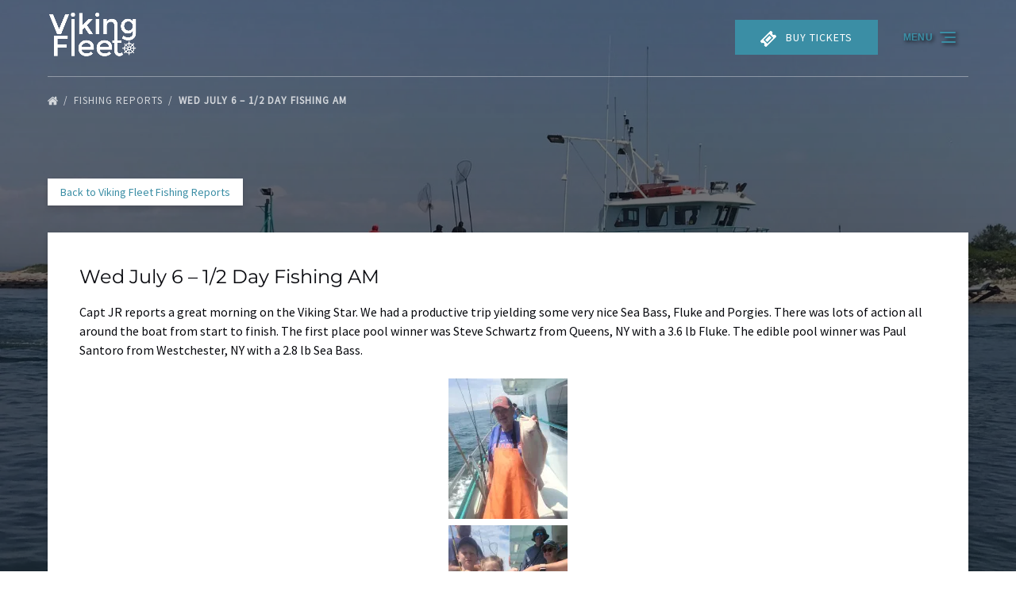

--- FILE ---
content_type: text/css;charset=utf-8
request_url: https://fishingreports.vikingfleet.com/_static/??-eJylkVkOwjAMRC9ECEvF8oE4i5OYEtWJKzsF9fYEFQ5A+LI09jx5bPscjedcMBdb7phQ7Q0E7yCOxWgsVXBTpGC96jJhYxpZiq6rsrI/+R0oWkfct3oRdDYwFfacRsKCLSBiP9QiCMHLlFxTkgXiQULt5Z7+2CQm6NH0QIQyt2OUfQQyCUMEQzEPLbmWD39PBDmjfEoD7IE5sFil6Ie3/Zou2+PhdN5vdl33Ap7K7rk=
body_size: 17856
content:
html,body,div,span,applet,object,iframe,h1,h2,h3,h4,h5,h6,p,blockquote,pre,a,abbr,acronym,address,big,cite,code,del,dfn,em,img,ins,kbd,q,s,samp,small,strike,strong,sub,sup,tt,var,b,u,i,center,dl,dt,dd,ol,ul,li,fieldset,form,label,legend,table,caption,tbody,tfoot,thead,tr,th,td,article,aside,canvas,details,embed,figure,figcaption,footer,header,hgroup,menu,nav,output,ruby,section,summary,time,mark,audio,video,input[type=text],input[type=email],input[type=password],input[type=tel],textarea,button{margin:0;padding:0;border:0}article,aside,details,figcaption,figure,footer,header,hgroup,menu,nav,section{display:block}table{border-collapse:collapse;border-spacing:0}fieldset,img{border:0}address,caption,cite,code,dfn,em,strong,th,var{font-style:normal;font-weight:400}ol,ul,li{list-style:none}caption,th{text-align:left}h1,h2,h3,h4,h5,h6{font-size:100%;font-weight:400}q:before,q:after{content:""}abbr,acronym{border:0}strong{font-weight:700}em{font-style:italic}strong em,a em{font-weight:700;font-style:italic}a{font-style:normal;text-decoration:none;color:inherit;cursor:pointer}.global-opacity-show{opacity:1 !important;z-index:1 !important}.global-opacity-hide{opacity:0 !important;z-index:0 !important}#fh-toast-notifications{display:none}#fh-toast-notifications .fh-toasts{position:fixed;bottom:-85px;top:auto;font-size:14px;right:25px;z-index:9999;list-style:none;opacity:0;pointer-events:none;-webkit-transition:opacity .25s ease-in,bottom .15s ease-in-out;transition:opacity .25s ease-in,bottom .15s ease-in-out}#fh-toast-notifications .fh-toasts.show{opacity:1;pointer-events:all;bottom:15px}#fh-toast-notifications .fh-toasts-warn{background-color:#f37f25;color:#fff;width:200px;position:relative;overflow:hidden;padding:12px 42px 12px 12px;margin-bottom:10px;border-radius:5px;border:1px solid rgba(70,70,70,.25);-webkit-box-shadow:0 0 15px rgba(0,0,0,.15);box-shadow:0 0 15px rgba(0,0,0,.15);-webkit-transition:background .15s ease-in;transition:background .15s ease-in}#fh-toast-notifications .fh-toasts-success{background-color:#5cc667;color:#fff;width:200px;position:relative;overflow:hidden;padding:12px 42px 12px 12px;margin-bottom:10px;border-radius:5px;border:1px solid rgba(70,70,70,.25);-webkit-box-shadow:0 0 15px rgba(0,0,0,.15);box-shadow:0 0 15px rgba(0,0,0,.15);-webkit-transition:background .15s ease-in;transition:background .15s ease-in}#fh-toast-notifications .fh-toasts-close{position:absolute;top:0;right:0;bottom:0;width:30px;cursor:pointer;-webkit-transition:background .2s;transition:background .2s;background:rgba(0,0,0,.1)}#fh-toast-notifications .fh-toasts-close:hover{background:rgba(0,0,0,.2)}#fh-toast-notifications .fh-toasts-close:before{position:absolute;display:-webkit-box;display:-ms-flexbox;display:flex;-webkit-box-align:center;-ms-flex-align:center;align-items:center;-webkit-box-pack:center;-ms-flex-pack:center;justify-content:center;margin:auto;top:0;bottom:0;content:"✕";width:8px;height:8px;right:12px}.prose:after,.narrow-width-center:after,.full-width-center:after{display:table;clear:both;content:""}.oembed-container{position:relative;height:0;overflow:hidden}.oembed-container{padding-bottom:56.25%}.oembed-container iframe,.oembed-container object,.oembed-container embed{position:absolute;height:100%;width:100%;top:0;right:0;bottom:0;left:0}.-bg-image:not(body),.-bg--image:not(body),.-bg--pattern:not(body),.video .overlay-content:not(body),.full-screen-bg-wrapper{background-repeat:repeat}.-bg-image:not(.-bg--pattern):not(body),.-bg--image:not(.-bg--pattern):not(body),.-bg--pattern:not(.-bg--pattern):not(body),.video .overlay-content:not(.-bg--pattern):not(body),.full-screen-bg-wrapper:not(.-bg--pattern){background-position:center center;background-repeat:no-repeat;background-size:cover}.-bg-image:not(body):before,.-bg--image:not(body):before,.video .overlay-content:not(body):before{position:absolute;top:0;right:0;bottom:0;left:0;background-image:-webkit-gradient(linear,left bottom,left top,from(rgba(8,9,14,.9)),to(rgba(8,9,14,.7)));background-image:linear-gradient(0deg,rgba(8,9,14,.9) 0%,rgba(8,9,14,.7) 100%);-webkit-transition:all .15s cubic-bezier(.58,.3,.51,.82);transition:all .15s cubic-bezier(.58,.3,.51,.82);z-index:0;content:"";pointer-events:none}.gravity-form .gform_form_fields:disabled{opacity:.5;pointer-events:none}.row--is-padded{padding-bottom:2.5rem;padding-top:2.5rem}@media(min-width:48em){.row--is-padded{padding-bottom:5rem;padding-top:5rem}}.fh-footer-row .row--is-padded.-no-bg{padding-bottom:0;padding-top:0}@media(min-width:48em){.fh-footer-row .row--is-padded.-no-bg{padding-bottom:0;padding-top:0}}@media(min-width:48em){.callout-banner .inner,.grid{display:-webkit-box;display:-ms-flexbox;display:flex;-webkit-box-orient:horizontal;-webkit-box-direction:normal;-ms-flex-direction:row;flex-direction:row;margin-left:auto;margin-right:auto;max-width:1200px}.callout-banner .inner:not(.-unequal-col-heights),.grid:not(.-unequal-col-heights){-webkit-box-align:stretch;-ms-flex-align:stretch;align-items:stretch}}@media(min-width:48em){.grid.-tablet-wrap{-ms-flex-wrap:wrap;flex-wrap:wrap}}.grid.-wrap{-ms-flex-wrap:wrap;flex-wrap:wrap}.font-xs{font-size:1rem;line-height:1.5}.font-s,.prose .wp-caption-text{font-size:14px;line-height:1.25}.font-n{font-size:16px}.font-l{font-size:20px}.font-xl{font-size:24px}.font-xxl{font-size:32px}.narrow-width-center,.full-width-center{padding-left:20px;padding-right:20px}@media(min-width:62em){.narrow-width-center,.full-width-center{margin-left:auto;margin-right:auto;width:100%}}.full-width-center{max-width:1200px;width:100%}.narrow-width-center{max-width:813.3333333333px}html{-webkit-box-sizing:border-box;box-sizing:border-box}*,*:before,*:after{-webkit-box-sizing:inherit;box-sizing:inherit}body.js-noscroll,body.menu--focused{overflow:hidden}@media(min-width:62em){body.js-noscroll,body.menu--focused{overflow:auto}}body:before{content:none !important}.skip-to-navigation{position:absolute;top:10px;left:10px;clip:rect(0,0,0,0)}.skip-to-navigation:focus{display:block;padding:15px 23px 14px;height:auto;width:auto;line-height:normal;text-decoration:none;z-index:100000;clip:auto;left:6px;top:7px;font-size:14px;font-weight:600;background:#f1f1f1;color:#0073aa}.full-screen-bg-wrapper{position:fixed !important;height:100%;width:100%;min-height:100vh;min-width:100vw;left:0;right:0;top:0;bottom:0;z-index:-1;pointer-events:none}img{vertical-align:top;height:auto;max-width:100%}@media(max-width:767px){.zEWidget-launcher,.drip-tab-container,#podium-bubble,#podium-prompt,#podium-website-widget,#drift-widget,#tidio-chat,#fb-root,#smartwaiver_floater,#chat-application,#tawkchat-container{display:none !important;visibility:hidden !important}}.sbi_lightbox_username img{display:none !important}body.preset-content .site-header,body.preset-content .fh-footer-row{display:none !important}.-reverse-order .grid{-webkit-box-orient:horizontal;-webkit-box-direction:reverse;-ms-flex-direction:row-reverse;flex-direction:row-reverse}.grid.-reverse-column-mobile{display:-webkit-box;display:-ms-flexbox;display:flex;-webkit-box-orient:vertical;-webkit-box-direction:reverse;-ms-flex-direction:column-reverse;flex-direction:column-reverse}@media(min-width:34em){.grid.-reverse-column-mobile{display:-webkit-box;display:-ms-flexbox;display:flex;-webkit-box-orient:initial;-webkit-box-direction:initial;-ms-flex-direction:initial;flex-direction:initial}}.grid .grid:not(.-no-margin){margin-left:-20px;margin-right:-20px}@media(min-width:48em){.grid+.grid,.image-banner-row+.grid,.grid+.image-banner-row{padding-top:2.5rem}}.row--is-padded.-no-bg+.-no-bg:not(.row-1){padding-top:0 !important}.row--is-padded:has(.image-banner-row.last-shared-bg-row){padding-bottom:0}.-bg-image:not(body),.-bg--image:not(body),.video .overlay-content:not(body){position:relative}.-bg-image:not(body).-overlay--none:before,.-bg--image:not(body).-overlay--none:before,.video .overlay-content:not(body).-overlay--none:before{opacity:0}.-bg-image:not(body).-overlay--mild:before,.-bg--image:not(body).-overlay--mild:before,.video .overlay-content:not(body).-overlay--mild:before{opacity:.5}.-bg-image:not(body).-overlay--default:before,.-bg--image:not(body).-overlay--default:before,.video .overlay-content:not(body).-overlay--default:before{opacity:.75}.-bg-image:not(body).-overlay--intense:before,.-bg--image:not(body).-overlay--intense:before,.video .overlay-content:not(body).-overlay--intense:before{opacity:1}.-bg-image:not(body).-bg--light:before,.-bg--image:not(body).-bg--light:before,.video .overlay-content:not(body).-bg--light:before{background-image:-webkit-gradient(linear,left top,right top,color-stop(50%,rgba(255,255,255,.75)),to(rgba(255,255,255,.25)));background-image:linear-gradient(90deg,rgba(255,255,255,.75) 50%,rgba(255,255,255,.25))}.-bg-image:not(body) .-bg--pattern:before,.-bg--image:not(body) .-bg--pattern:before,.video .overlay-content:not(body) .-bg--pattern:before{content:none}.-bg-image:not(body) .grid,.-bg--image:not(body) .grid,.video .overlay-content:not(body) .grid{position:relative}.-bg-image:not(body):not(.slide).-bg-top,.-bg-image:not(body):not(.slide).valign-top,.-bg--image:not(body):not(.slide).-bg-top,.video .overlay-content:not(body):not(.slide).-bg-top,.-bg--image:not(body):not(.slide).valign-top,.video .overlay-content:not(body):not(.slide).valign-top{background-position:50% 0 !important}.-bg-image:not(body):not(.slide).-bg-middle,.-bg-image:not(body):not(.slide).valign-middle,.-bg--image:not(body):not(.slide).-bg-middle,.video .overlay-content:not(body):not(.slide).-bg-middle,.-bg--image:not(body):not(.slide).valign-middle,.video .overlay-content:not(body):not(.slide).valign-middle{background-position:50% 50% !important}.-bg-image:not(body):not(.slide).-bg-bottom,.-bg-image:not(body):not(.slide).valign-bottom,.-bg--image:not(body):not(.slide).-bg-bottom,.video .overlay-content:not(body):not(.slide).-bg-bottom,.-bg--image:not(body):not(.slide).valign-bottom,.video .overlay-content:not(body):not(.slide).valign-bottom{background-position:50% 100% !important}.col{padding-left:20px;padding-right:20px}.col.-bg--image>.col-inner,.video .col.overlay-content>.col-inner{position:relative;z-index:1}.col.-has-bg>.col-inner{padding:20px}@media(min-width:48em){.col.-has-bg>.col-inner{padding:40px 20px}}.col.col--width-1-4{-ms-flex-preferred-size:100%;flex-basis:100%;max-width:100%}@media(min-width:48em){.col.col--width-1-4{-ms-flex-preferred-size:50%;flex-basis:50%;max-width:50%}}@media(min-width:62em){.col.col--width-1-4{-ms-flex-preferred-size:25%;flex-basis:25%;max-width:25%}}.col.col--width-1-3{-ms-flex-preferred-size:100%;flex-basis:100%;max-width:100%}@media(min-width:48em){.col.col--width-1-3{-ms-flex-preferred-size:50%;flex-basis:50%;max-width:50%}}@media(min-width:62em){.col.col--width-1-3{-ms-flex-preferred-size:33.33333333%;flex-basis:33.33333333%;max-width:33.33333333%}}.col.col--width-1-2{-ms-flex-preferred-size:100%;flex-basis:100%;max-width:100%}@media(min-width:48em){.col.col--width-1-2{-ms-flex-preferred-size:50%;flex-basis:50%;max-width:50%}}.col.col--width-2-3{-ms-flex-preferred-size:100%;flex-basis:100%;max-width:100%}@media(min-width:48em){.col.col--width-2-3{-ms-flex-preferred-size:50%;flex-basis:50%;max-width:50%}}@media(min-width:62em){.col.col--width-2-3{-ms-flex-preferred-size:66.66666666%;flex-basis:66.66666666%;max-width:66.66666666%}}.col.col--width-3-4{-ms-flex-preferred-size:100%;flex-basis:100%;max-width:100%}@media(min-width:48em){.col.col--width-3-4{-ms-flex-preferred-size:50%;flex-basis:50%;max-width:50%}}@media(min-width:62em){.col.col--width-3-4{-ms-flex-preferred-size:75%;flex-basis:75%;max-width:75%}}.col.col--width-1-1{-ms-flex-preferred-size:100%;flex-basis:100%;max-width:100%}.col>.col-inner{width:100%}.col>.col-inner>.block,.col>.col-inner>.rich-text>.block{margin-top:1.5rem}@media(min-width:48em){.col>.col-inner>.block:first-child,.col>.col-inner>.rich-text>.block:first-child{margin-top:0}}@media(min-width:34em){.col.-col-padd>.col-inner{padding-left:40px;padding-right:40px}}@media(min-width:62em){.col.-col-padd>.col-inner{padding-left:80px;padding-right:80px}}@media(min-width:62em){.col.col:not(.col--width-1-1).-top-2-priority{-ms-flex-preferred-size:50%;flex-basis:50%;max-width:50%}}.col.valign-top{-webkit-box-align:start;-ms-flex-align:start;align-items:flex-start;display:-webkit-box;display:-ms-flexbox;display:flex}.col.valign-middle{-webkit-box-align:center;-ms-flex-align:center;align-items:center;display:-webkit-box;display:-ms-flexbox;display:flex}.col.valign-bottom{-webkit-box-align:end;-ms-flex-align:end;align-items:flex-end;display:-webkit-box;display:-ms-flexbox;display:flex}.-narrow .col{margin-left:auto;margin-right:auto}@media(min-width:62em){.col.-vertical-spacer{border-right:1px solid}}@media(max-width:767px){.respond-handhelds-hide{display:none !important;visibility:hidden !important}}@media(min-width:48em){.respond-desktop-hide{display:none !important;visibility:hidden !important}}@media(max-width:767px){.respond-handhelds-hide-checkbox.row--is-padded{padding:0 !important}}@media(min-width:48em){.respond-desktop-hide-checkbox.row--is-padded{padding:0 !important}}@media(max-width:767px){body.logged-in .respond-handhelds-hide-checkbox{display:none !important;visibility:hidden !important}}@media(min-width:48em){body.logged-in .respond-desktop-hide-checkbox{display:none !important;visibility:hidden !important}}.nowrap{white-space:nowrap}.clearfix:after{display:table;clear:both;content:""}:root{--image-hover-duration:.25s;--image-hover-timing:ease-in-out;--image-hover-scale:scale(1.1);--image-hover-opacity:.85}*{-webkit-backface-visibility:hidden;backface-visibility:hidden}.-no-animate{-webkit-transition:none !important;transition:none !important;-webkit-animation:none !important;animation:none !important}.animated,.horizontal-menu .menu-search-bar .search{-webkit-animation-duration:.15s;animation-duration:.15s;-webkit-animation-fill-mode:both;animation-fill-mode:both}.visually-hidden{position:absolute !important;height:1px;width:1px;overflow:hidden;clip:rect(1px 1px 1px 1px);clip:rect(1px,1px,1px,1px)}img.lazypreload{opacity:0;-webkit-transition:opacity .15s cubic-bezier(.58,.3,.51,.82);transition:opacity .15s cubic-bezier(.58,.3,.51,.82)}img.lazyloaded{opacity:1}.overlay-blur{-webkit-filter:blur(8px);filter:blur(8px)}.overlay-blur:after{position:absolute;content:"";background:rgba(0,0,0,.25);left:0;top:0;right:0;bottom:0}body:not(.fh-dev) .fh-dev-only{display:none !important}body{font-family:var(--font-body-name,"Source Sans Pro",sans-serif),"Source Sans Pro",sans-serif;font-size:16px;line-height:1.5;-webkit-font-smoothing:antialiased;font-weight:var(--font-body-weight,400);font-style:var(--font-body-style,normal)}a .value{display:block;overflow-wrap:break-word;width:100%;word-break:break-word;word-wrap:break-word}body.-no-bg,.-bg--light{color:#08090e}.-bg--dark{color:#fff}.text-light *{color:#fff !important}.text-dark *{color:#08090e !important}.text-left{text-align:left}.text-right{text-align:right}.text-center{text-align:center}.text-justify{-webkit-hyphens:auto;-ms-hyphens:auto;hyphens:auto;text-align:justify}.-use-body-font{font-family:var(--font-body-name,"Source Sans Pro",sans-serif),"Source Sans Pro",sans-serif}.-use-headline-font{font-family:var(--font-headline-name,"Open Sans",sans-serif),"Open Sans",sans-serif}.-bold{font-weight:700 !important}.-italic{font-style:italic !important}.-italic a{font-style:italic}.-shadowed,.-shadowed button{text-shadow:2px 2px 4px rgba(0,0,0,.75)}.prose blockquote,.prose dl,.prose h1,.prose h2,.prose h3,.prose h4,.prose h5,.prose h6,.prose legend,.prose p,.prose pre,.prose ol,.prose ul,.prose .wp-caption{margin-top:1rem}.prose dt:first-child,.prose li:first-child{margin-top:0}.prose ol ol,.prose ol ul,.prose ul ol,.prose ul ul{margin-top:.1666666667rem}.prose a:not(.a-button){-webkit-transition:.15s opacity cubic-bezier(.58,.3,.51,.82);transition:.15s opacity cubic-bezier(.58,.3,.51,.82);word-break:break-word}.prose a:not(.a-button):hover{opacity:.8;-webkit-transition-duration:.05s;transition-duration:.05s}.prose blockquote a,.prose dl a,.prose li a,.prose p a{text-decoration:underline}.prose h1,.prose h2,.prose h3,.prose h4,.prose h5,.prose h6{font-family:var(--font-headline-name,"Open Sans",sans-serif),"Open Sans",sans-serif;font-weight:var(--font-headline-weight,400) !important;font-style:var(--font-headline-style,normal) !important}.prose h1,.prose .h1{font-size:2rem;line-height:1.25;margin-top:2.5rem;margin-bottom:0}@media(min-width:48em){.prose h1,.prose .h1{font-size:3rem;line-height:1.18}}@media(min-width:62em){.prose h1,.prose .h1{font-size:4rem;line-height:1.125}}.prose h2,.prose .h2{font-size:1.5rem;line-height:1.35;margin-top:1.5rem}@media(min-width:48em){.prose h2,.prose .h2{font-size:2rem;line-height:1.25}}@media(min-width:62em){.prose h2,.prose .h2{font-size:2.5rem;line-height:1.2}}.prose h3,.prose .h3{font-size:1.5rem;line-height:1.25;margin-top:1.5rem}@media(min-width:48em){.prose h3,.prose .h3{font-size:1.75rem;line-height:1.45}}@media(min-width:62em){.prose h3,.prose .h3{font-size:2rem;line-height:1.25}}.prose h4,.prose .h4{font-size:1.125rem;line-height:1.35;margin-top:1.5rem}@media(min-width:48em){.prose h4,.prose .h4{font-size:1.5rem;line-height:1.35}}.prose h5,.prose .h5{font-size:1rem;letter-spacing:1px;line-height:1.5;margin-top:1.5rem}@media(min-width:48em){.prose h5,.prose .h5{font-size:1.125rem;line-height:1.35}}.prose h6,.prose .h6{font-size:.875rem;line-height:1.5;margin-top:1.5rem}@media(min-width:48em){.prose h6,.prose .h6{font-size:1rem;line-height:1.5}}.prose .h1,.prose .h2,.prose .h3,.prose .h4,.prose .h5,.prose .h6{display:block}.prose.-bold h1,.prose.-bold .h1,.prose.-bold h2,.prose.-bold .h2,.prose.-bold h3,.prose.-bold .h3,.prose.-bold h4,.prose.-bold .h4,.prose.-bold h5,.prose.-bold .h5,.prose.-bold h6,.prose.-bold .h6{font-weight:700}.prose.-bold.-italic h1,.prose.-bold.-italic .h1,.prose.-bold.-italic h2,.prose.-bold.-italic .h2,.prose.-bold.-italic h3,.prose.-bold.-italic .h3,.prose.-bold.-italic h4,.prose.-bold.-italic .h4,.prose.-bold.-italic h5,.prose.-bold.-italic .h5,.prose.-bold.-italic h6,.prose.-bold.-italic .h6{font-style:italic}.prose ul,.prose ol{padding-left:20px}.prose ul,.prose ul>li,.prose ol,.prose ol>li{list-style-position:outside}.prose ul,.prose ul>li{list-style-type:disc}.prose ol,.prose ol>li{list-style-type:decimal}.prose dd{padding-left:20px}.prose dt{font-weight:700}.prose blockquote{font-size:1rem;margin-top:1.5rem;min-height:4rem;padding-left:4rem;position:relative}@media(min-width:48em){.prose blockquote{font-size:1.125rem;padding-left:7rem}}.prose blockquote:before{color:rgba(8,9,14,.05);content:"“";display:block;font-family:"Georgia";font-size:8.5rem;height:4rem;left:0;line-height:1;pointer-events:none;position:absolute;margin-right:20px;top:-.5rem}@media(min-width:48em){.prose blockquote:before{font-size:15rem;height:6.5rem;top:-1rem}}.prose blockquote p{margin-top:0}.prose blockquote cite{font-size:.875rem;font-style:italic}.prose img{display:block}.prose img,.prose .wp-caption{margin-bottom:.5rem;margin-left:auto;margin-right:auto}.prose img:only-child,.prose .wp-caption:only-child{margin-bottom:0;margin-top:0}.prose img.alignright,.prose .wp-caption.alignright{float:right;margin-bottom:1rem;margin-left:20px;margin-right:0}.prose img.alignleft,.prose .wp-caption.alignleft{float:left;margin-bottom:1rem;margin-left:0;margin-right:20px}.prose .wp-caption{max-width:100%}.prose .wp-caption img{margin:0}.prose .wp-caption-text{font-style:italic;text-align:center;margin-top:.5rem}.prose table{border-collapse:collapse;width:100%;font-size:.875rem}@media(min-width:34em){.prose table{table-layout:fixed;font-size:1rem}}.prose th,.prose td{line-height:16px;padding:8px 1rem 7px}.prose th{font-weight:700}.-bg--light.row .prose th{background-color:#e5e5e5}.-bg--dark.row .prose th{background-color:#151515}.prose table,.prose th,.prose td{border-style:solid;border-width:1px}.prose abbr,.prose acronym{border-bottom-style:dotted;border-bottom-width:.1em;cursor:help}.prose pre,.prose code{line-height:1.5;max-width:100%;overflow-x:auto}.prose hr{border-style:solid;border-right:none;border-bottom:none;border-left:none;border-width:1px;margin-bottom:0;margin-top:2.5rem}.-bg--dark .prose hr,.prose.-bg--dark hr{background:#f5f7f9}.-bg--light .prose hr,.prose.-bg--light hr{background:#f5f7f9}.prose sub,.prose sup{font-size:75%;position:relative;vertical-align:middle}.prose sub{top:.8ex}.prose sup{top:-.8ex}.prose>:first-child{margin-top:0}@-webkit-keyframes fadeIn{0%{opacity:0}100%{opacity:1}}@keyframes fadeIn{0%{opacity:0}100%{opacity:1}}@-webkit-keyframes slideshow-slide-in-left{0%{-webkit-transform:translateX(100%);transform:translateX(100%)}100%{-webkit-transform:translateX(0);transform:translateX(0)}}@keyframes slideshow-slide-in-left{0%{-webkit-transform:translateX(100%);transform:translateX(100%)}100%{-webkit-transform:translateX(0);transform:translateX(0)}}@-webkit-keyframes slideshow-slide-out-left{0%{-webkit-transform:translateX(0);transform:translateX(0);visibility:visible}100%{-webkit-transform:translateX(-100%);transform:translateX(-100%);visibility:hidden}}@keyframes slideshow-slide-out-left{0%{-webkit-transform:translateX(0);transform:translateX(0);visibility:visible}100%{-webkit-transform:translateX(-100%);transform:translateX(-100%);visibility:hidden}}@-webkit-keyframes slideshow-slide-in-right{0%{-webkit-transform:translateX(-100%);transform:translateX(-100%)}100%{-webkit-transform:translateX(0);transform:translateX(0)}}@keyframes slideshow-slide-in-right{0%{-webkit-transform:translateX(-100%);transform:translateX(-100%)}100%{-webkit-transform:translateX(0);transform:translateX(0)}}@-webkit-keyframes slideshow-slide-out-right{0%{-webkit-transform:translateX(0);transform:translateX(0);visibility:visible}100%{-webkit-transform:translateX(100%);transform:translateX(100%);visibility:hidden}}@keyframes slideshow-slide-out-right{0%{-webkit-transform:translateX(0);transform:translateX(0);visibility:visible}100%{-webkit-transform:translateX(100%);transform:translateX(100%);visibility:hidden}}@-webkit-keyframes zoomIn{from{opacity:0;-webkit-transform:scale3d(.3,.3,.3);transform:scale3d(.3,.3,.3)}50%{opacity:1}}@keyframes zoomIn{from{opacity:0;-webkit-transform:scale3d(.3,.3,.3);transform:scale3d(.3,.3,.3)}50%{opacity:1}}.icon{fill:currentColor}.icon path,.icon circle{-webkit-transition:.15s cubic-bezier(.58,.3,.51,.82);transition:.15s cubic-bezier(.58,.3,.51,.82)}.icon-shortcode{width:1.5rem;height:1.5rem;margin-right:.5rem;vertical-align:middle}.fa-clock{width:1.5rem;height:1.5rem}button{border:none;background-color:rgba(0,0,0,0)}.button{display:block;vertical-align:top;position:relative;margin:0;padding:.75rem 1.5rem;max-width:100%;border:none;background:0 0;font-size:.875rem;line-height:1.5rem;text-align:center;text-decoration:none;text-transform:uppercase;-webkit-transition:.15s background-color cubic-bezier(.58,.3,.51,.82),.15s color cubic-bezier(.58,.3,.51,.82);transition:.15s background-color cubic-bezier(.58,.3,.51,.82),.15s color cubic-bezier(.58,.3,.51,.82);cursor:pointer;letter-spacing:1px}@media(min-width:34em){.button{display:inline-block}}.global-border-radius--round .button{border-radius:4px}.global-border-radius--pill .button{border-radius:100px}.button:active{-webkit-transform:translateY(1px);-ms-transform:translateY(1px);transform:translateY(1px)}.banner-button .button{padding:.75rem;background-color:var(--banner-button-bg-color);-webkit-box-shadow:none !important;box-shadow:none !important;color:var(--banner-button-bg-color-text-color);white-space:normal}@media(min-width:34em){.banner-button .button{padding:.625rem 1.25rem;white-space:nowrap}}@media(min-width:48em){.banner-button .button{padding:.625rem 2rem}}.banner-button .button:hover{background-color:color-mix(in srgb,var(--banner-button-bg-color),#000 10%);color:var(--banner-button-bg-color-text-color)}.banner-button .button:active{background-color:color-mix(in srgb,var(--banner-button-bg-color),#000 15%);color:var(--banner-button-bg-color-text-color)}.single-activity .banner-button .button{background-color:rgba(0,0,0,0);-webkit-box-shadow:inset 0 0 0 1px var(--banner-button-bg-color) !important;box-shadow:inset 0 0 0 1px var(--banner-button-bg-color) !important;color:var(--banner-button-bg-color)}.single-activity .banner-button .button:hover{background-color:color-mix(in srgb,var(--banner-button-bg-color),#000 10%);color:var(--banner-button-bg-color-text-color)}.single-activity .banner-button .button:active{background-color:color-mix(in srgb,var(--banner-button-bg-color),#000 15%);color:var(--banner-button-bg-color-text-color)}.button.-default-color{background-color:var(--primary-color);color:var(--primary-color-text-color)}.button.-default-color:hover{background-color:color-mix(in srgb,var(--primary-color),#000 10%);-webkit-box-shadow:inset 0 0 0 1px var(--primary-color-text-color);box-shadow:inset 0 0 0 1px var(--primary-color-text-color);color:var(--primary-color-text-color)}.button.-default-color:active{background-color:color-mix(in srgb,var(--primary-color),#000 20%);color:var(--primary-color-text-color)}.button.-default-color.-quiet{background-color:rgba(0,0,0,0);-webkit-box-shadow:inset 0 0 0 1px var(--primary-color);box-shadow:inset 0 0 0 1px var(--primary-color);color:var(--primary-color)}.button.-default-color.-quiet:hover{background-color:color-mix(in srgb,var(--primary-color),#000 10%);-webkit-box-shadow:inset 0 0 0 1px color-mix(in srgb,var(--primary-color),#000 10%);box-shadow:inset 0 0 0 1px color-mix(in srgb,var(--primary-color),#000 10%);color:var(--primary-color-text-color)}.button.-default-color.-quiet:active{background-color:color-mix(in srgb,var(--primary-color),#000 10%);color:var(--primary-color-text-color)}.button:hover{text-decoration:none}.button:disabled{opacity:.25;cursor:not-allowed}.button-lg .button,.button.-large{padding:1rem 2rem;font-size:1rem}.button.-full-width{display:block}.button .label{display:block;word-break:break-word}.button .sub-label{display:block;font-size:87.5%;word-break:break-word}.button .sub-label .icon{margin-top:-2px}.button.-emphasize-subheading .sub-label{font-size:112.5%}.button-icon{vertical-align:middle;margin-right:8px;height:1.25rem;width:1.25rem;-webkit-transition:.15s fill cubic-bezier(.58,.3,.51,.82);transition:.15s fill cubic-bezier(.58,.3,.51,.82);fill:currentColor !important}.button-icon path{-webkit-transition:none;transition:none}input[type=submit].button{text-wrap:wrap !important}.button-block.halign-left{text-align:left}.button-block.halign-center{text-align:center}.button-block.halign-right{text-align:right}.button-block+.button-block{margin-top:1.5rem}.button-block.force-white-text .sub-label,.button-block.force-white-text .label{color:#fff !important}.button-block.force-black-text .sub-label,.button-block.force-black-text .label{color:#000 !important}.button-block:has(.-full-width){width:100%}.button-block:has(.-full-width) .a-button{width:100%}.fh-embed-error{color:red}body:not(:has(.sidebar.activity-sidebar .activity-book-button.block,.sidebar.activity-sidebar .activity-buttons.block)) .button-block.fixed-button--bottom,body:not(:has(.sidebar.activity-sidebar .activity-book-button.block,.sidebar.activity-sidebar .activity-buttons.block)) .button-block.fixed-button--bottom-left,body:not(:has(.sidebar.activity-sidebar .activity-book-button.block,.sidebar.activity-sidebar .activity-buttons.block)) .button-block.fixed-button--bottom-right,body:not(:has(.sidebar.activity-sidebar .activity-book-button.block,.sidebar.activity-sidebar .activity-buttons.block)) .button-block.fixed-button--side,.fixed-button--bottom body:not(:has(.sidebar.activity-sidebar .activity-book-button.block,.sidebar.activity-sidebar .activity-buttons.block)) .button-block,.fixed-button--bottom-left body:not(:has(.sidebar.activity-sidebar .activity-book-button.block,.sidebar.activity-sidebar .activity-buttons.block)) .button-block,.fixed-button--bottom-right body:not(:has(.sidebar.activity-sidebar .activity-book-button.block,.sidebar.activity-sidebar .activity-buttons.block)) .button-block,.fixed-button--side body:not(:has(.sidebar.activity-sidebar .activity-book-button.block,.sidebar.activity-sidebar .activity-buttons.block)) .button-block{position:fixed;padding:20px;right:0;bottom:0;left:0;background-color:#fff;margin:unset;-webkit-box-shadow:0 -1px 3px 0 rgba(8,9,14,.05),0 -4px 15px 0 rgba(8,9,14,.08);box-shadow:0 -1px 3px 0 rgba(8,9,14,.05),0 -4px 15px 0 rgba(8,9,14,.08);z-index:9999}@media(min-width:34em){body:has(.button-block) .button-block.fixed-button--bottom,body:has(.button-block) .button-block.fixed-button--bottom-left,body:has(.button-block) .button-block.fixed-button--bottom-right,body:has(.button-block) .button-block.fixed-button--side,.fixed-button--bottom body:has(.button-block) .button-block,.fixed-button--bottom-left body:has(.button-block) .button-block,.fixed-button--bottom-right body:has(.button-block) .button-block,.fixed-button--side body:has(.button-block) .button-block,body:not(:has(.sidebar.activity-sidebar .activity-book-button.block,.sidebar.activity-sidebar .activity-buttons.block)) .button-block.fixed-button--bottom,body:not(:has(.sidebar.activity-sidebar .activity-book-button.block,.sidebar.activity-sidebar .activity-buttons.block)) .button-block.fixed-button--bottom-left,body:not(:has(.sidebar.activity-sidebar .activity-book-button.block,.sidebar.activity-sidebar .activity-buttons.block)) .button-block.fixed-button--bottom-right,body:not(:has(.sidebar.activity-sidebar .activity-book-button.block,.sidebar.activity-sidebar .activity-buttons.block)) .button-block.fixed-button--side,.fixed-button--bottom body:not(:has(.sidebar.activity-sidebar .activity-book-button.block,.sidebar.activity-sidebar .activity-buttons.block)) .button-block,.fixed-button--bottom-left body:not(:has(.sidebar.activity-sidebar .activity-book-button.block,.sidebar.activity-sidebar .activity-buttons.block)) .button-block,.fixed-button--bottom-right body:not(:has(.sidebar.activity-sidebar .activity-book-button.block,.sidebar.activity-sidebar .activity-buttons.block)) .button-block,.fixed-button--side body:not(:has(.sidebar.activity-sidebar .activity-book-button.block,.sidebar.activity-sidebar .activity-buttons.block)) .button-block{position:fixed;padding:20px;right:0;bottom:0;left:0;background-color:#fff;margin:unset;-webkit-box-shadow:0 -1px 3px 0 rgba(8,9,14,.05),0 -4px 15px 0 rgba(8,9,14,.08);box-shadow:0 -1px 3px 0 rgba(8,9,14,.05),0 -4px 15px 0 rgba(8,9,14,.08);z-index:9999}body:has(.button-block) .button-block.fixed-button--bottom,body:has(.button-block) .button-block.fixed-button--bottom-right,.fixed-button--bottom body:has(.button-block) .button-block,.fixed-button--bottom-right body:has(.button-block) .button-block,body:not(:has(.sidebar.activity-sidebar .activity-book-button.block,.sidebar.activity-sidebar .activity-buttons.block)) .button-block.fixed-button--bottom,body:not(:has(.sidebar.activity-sidebar .activity-book-button.block,.sidebar.activity-sidebar .activity-buttons.block)) .button-block.fixed-button--bottom-right,.fixed-button--bottom body:not(:has(.sidebar.activity-sidebar .activity-book-button.block,.sidebar.activity-sidebar .activity-buttons.block)) .button-block,.fixed-button--bottom-right body:not(:has(.sidebar.activity-sidebar .activity-book-button.block,.sidebar.activity-sidebar .activity-buttons.block)) .button-block{right:40px;left:unset;bottom:40px;position:fixed;-webkit-transition:all .12s ease;transition:all .12s ease;z-index:99998;-webkit-transition:padding 0s;transition:padding 0s;padding:0;background-color:unset;-webkit-box-shadow:none;box-shadow:none}.fareharbor-showing-lightframe body:has(.button-block) .button-block.fixed-button--bottom,.fareharbor-showing-lightframe body:has(.button-block) .button-block.fixed-button--bottom-right,.fareharbor-showing-lightframe .fixed-button--bottom body:has(.button-block) .button-block,.fareharbor-showing-lightframe .fixed-button--bottom-right body:has(.button-block) .button-block,.fareharbor-showing-lightframe body:not(:has(.sidebar.activity-sidebar .activity-book-button.block,.sidebar.activity-sidebar .activity-buttons.block)) .button-block.fixed-button--bottom,.fareharbor-showing-lightframe body:not(:has(.sidebar.activity-sidebar .activity-book-button.block,.sidebar.activity-sidebar .activity-buttons.block)) .button-block.fixed-button--bottom-right,.fareharbor-showing-lightframe .fixed-button--bottom body:not(:has(.sidebar.activity-sidebar .activity-book-button.block,.sidebar.activity-sidebar .activity-buttons.block)) .button-block,.fareharbor-showing-lightframe .fixed-button--bottom-right body:not(:has(.sidebar.activity-sidebar .activity-book-button.block,.sidebar.activity-sidebar .activity-buttons.block)) .button-block{display:none}body:has(.button-block) .button-block.fixed-button--bottom-left,.fixed-button--bottom-left body:has(.button-block) .button-block,body:not(:has(.sidebar.activity-sidebar .activity-book-button.block,.sidebar.activity-sidebar .activity-buttons.block)) .button-block.fixed-button--bottom-left,.fixed-button--bottom-left body:not(:has(.sidebar.activity-sidebar .activity-book-button.block,.sidebar.activity-sidebar .activity-buttons.block)) .button-block{left:40px;right:unset;bottom:40px;position:fixed;-webkit-transition:all .12s ease;transition:all .12s ease;z-index:99998;-webkit-transition:padding 0s;transition:padding 0s;padding:0;background-color:unset;-webkit-box-shadow:none;box-shadow:none}.fareharbor-showing-lightframe body:has(.button-block) .button-block.fixed-button--bottom-left,.fareharbor-showing-lightframe .fixed-button--bottom-left body:has(.button-block) .button-block,.fareharbor-showing-lightframe body:not(:has(.sidebar.activity-sidebar .activity-book-button.block,.sidebar.activity-sidebar .activity-buttons.block)) .button-block.fixed-button--bottom-left,.fareharbor-showing-lightframe .fixed-button--bottom-left body:not(:has(.sidebar.activity-sidebar .activity-book-button.block,.sidebar.activity-sidebar .activity-buttons.block)) .button-block{display:none}body:has(.button-block) .button-block.fixed-button--side,.fixed-button--side body:has(.button-block) .button-block,body:not(:has(.sidebar.activity-sidebar .activity-book-button.block,.sidebar.activity-sidebar .activity-buttons.block)) .button-block.fixed-button--side,.fixed-button--side body:not(:has(.sidebar.activity-sidebar .activity-book-button.block,.sidebar.activity-sidebar .activity-buttons.block)) .button-block{top:50%;right:0;left:unset;bottom:unset;-webkit-transform:rotate(90deg) translateX(50%);-ms-transform:rotate(90deg) translateX(50%);transform:rotate(90deg) translateX(50%);border-top-left-radius:0;border-top-right-radius:0;-webkit-transform-origin:right 0%;-ms-transform-origin:right 0%;transform-origin:right 0%;position:fixed;-webkit-transition:all .12s ease;transition:all .12s ease;z-index:99998;-webkit-transition:padding 0s;transition:padding 0s;padding:0;background-color:unset;-webkit-box-shadow:none;box-shadow:none}.fareharbor-showing-lightframe body:has(.button-block) .button-block.fixed-button--side,.fareharbor-showing-lightframe .fixed-button--side body:has(.button-block) .button-block,.fareharbor-showing-lightframe body:not(:has(.sidebar.activity-sidebar .activity-book-button.block,.sidebar.activity-sidebar .activity-buttons.block)) .button-block.fixed-button--side,.fareharbor-showing-lightframe .fixed-button--side body:not(:has(.sidebar.activity-sidebar .activity-book-button.block,.sidebar.activity-sidebar .activity-buttons.block)) .button-block{display:none}body:has(.button-block) .button-block.fixed-button--side:hover,.fixed-button--side body:has(.button-block) .button-block:hover,body:not(:has(.sidebar.activity-sidebar .activity-book-button.block,.sidebar.activity-sidebar .activity-buttons.block)) .button-block.fixed-button--side:hover,.fixed-button--side body:not(:has(.sidebar.activity-sidebar .activity-book-button.block,.sidebar.activity-sidebar .activity-buttons.block)) .button-block:hover{-webkit-transform:rotate(90deg) translateX(50%);-ms-transform:rotate(90deg) translateX(50%);transform:rotate(90deg) translateX(50%)}}.password-form-container{padding:1rem}form ::-webkit-input-placeholder{color:#838c92}form :-moz-placeholder{opacity:1;color:#838c92}form ::-moz-placeholder{opacity:1;color:#838c92}form :-ms-input-placeholder{color:#838c92}form .placeholder{color:#838c92}form label{display:inline-block;vertical-align:top;margin-bottom:.5rem;font-size:1rem;line-height:1.5rem}form input[type=text],form input[type=email],form input[type=search],form input[type=password],form input[type=tel],form textarea,form select{display:block;margin-bottom:0;padding:0 1rem;height:3rem;width:100%;border:1px solid #9badb8;border-radius:4px;background:#fafbfc;-webkit-box-shadow:none;box-shadow:none;color:#152833;font-family:var(--font-body-name,"Source Sans Pro",sans-serif),"Source Sans Pro",sans-serif;font-size:16px !important;-webkit-appearance:none;-moz-appearance:none;appearance:none}@media(min-width:34em){form input[type=text],form input[type=email],form input[type=search],form input[type=password],form input[type=tel],form textarea,form select{font-size:1rem !important}}form input[type=text][disabled],form input[type=email][disabled],form input[type=search][disabled],form input[type=password][disabled],form input[type=tel][disabled],form textarea[disabled],form select[disabled]{color:#7b878d;border-color:#c8d2d8;-webkit-text-fill-color:#7b878d}form input[type=text].-error,form input[type=email].-error,form input[type=search].-error,form input[type=password].-error,form input[type=tel].-error,form textarea.-error,form select.-error{border-color:#fa5e5b}form input[type=text],form input[type=email],form input[type=password],form input[type=tel],form select{padding:0 1rem;height:3rem}form input[type=checkbox],form input[type=radio]{margin:.25rem;height:1rem;width:1rem;font-size:1rem;cursor:pointer}form input[type=checkbox][disabled],form input[type=radio][disabled]{cursor:default}form textarea{padding:.5rem 1rem;min-height:5rem}form select{-webkit-appearance:menulist}form .gform_button{display:inline-block;padding:10px 20px;-webkit-box-shadow:0 1px 4px rgba(0,0,0,.25);box-shadow:0 1px 4px rgba(0,0,0,.25);border-color:color-mix(in srgb,var(--primary-color),#000 10%);color:var(--primary-color-text-color);cursor:pointer;background:color-mix(in srgb,var(--primary-color),#fff 3%);background:-webkit-gradient(linear,left top,left bottom,from(color-mix(in srgb,var(--primary-color),#fff 3%)),to(color-mix(in srgb,var(--primary-color),#000 3%)));background:linear-gradient(top,color-mix(in srgb,var(--primary-color),#fff 3%) 0%,color-mix(in srgb,var(--primary-color),#000 3%) 100%)}form .gform_button:hover{background:color-mix(in srgb,var(--primary-color),#fff 6%);background:-webkit-gradient(linear,left top,left bottom,from(color-mix(in srgb,var(--primary-color),#fff 6%)),to(var(--primary-color)));background:linear-gradient(top,color-mix(in srgb,var(--primary-color),#fff 6%) 0%,var(--primary-color) 100%)}form .gform_button:active{background:var(--primary-color);background:-webkit-gradient(linear,left top,left bottom,from(var(--primary-color)),to(color-mix(in srgb,var(--primary-color),#fff 3%)));background:linear-gradient(top,var(--primary-color) 0%,color-mix(in srgb,var(--primary-color),#fff 3%) 100%)}form body .gform_wrapper .top_label div.ginput_container{margin-top:0 !important}form body .gform_wrapper input:not([type=radio]):not([type=checkbox]):not([type=submit]):not([type=button]):not([type=image]):not([type=file]){padding:0 1rem;width:100%}form body .gform_wrapper textarea.medium{padding:.5rem 1rem;min-height:5rem}form .gform_button.button{display:inline-block;vertical-align:top;position:relative;margin:0;padding:.75rem 1.5rem;overflow:hidden;border:none;background:var(--primary-color);color:var(--primary-color-text-color);font-size:.875rem !important;line-height:1.5rem;text-decoration:none;text-transform:uppercase;-webkit-transition:.15s cubic-bezier(.58,.3,.51,.82);transition:.15s cubic-bezier(.58,.3,.51,.82);cursor:pointer;letter-spacing:1px;white-space:nowrap}form .gform_button.button:hover{background:color-mix(in srgb,var(--primary-color),#000 10%);color:var(--primary-color-text-color)}form .gform_button.button:active{background:color-mix(in srgb,var(--primary-color),#000 10%);color:var(--primary-color-text-color)}form .ginput_container_date{position:relative}form .ginput_container_date .ui-datepicker-trigger{position:absolute;top:1rem;right:1rem}.fh-footer-row .row--is-padded.-no-bg>.global-breadcrumb{padding-top:2.5rem}@media(min-width:48em){.fh-footer-row .row--is-padded.-no-bg>.global-breadcrumb{padding-top:5rem}}.fh-footer{position:relative;background-color:rgba(17,17,17,.8);padding:.5rem 20px;width:100%;color:#fff;font-family:var(--font-body-name,"Source Sans Pro",sans-serif),"Source Sans Pro",sans-serif;line-height:24px;text-align:center;text-shadow:none}.fh-footer .privacy-policy{opacity:.8;font-size:.875rem}.fh-footer .privacy-policy:hover{opacity:1;text-decoration:underline}@media(min-width:34em){.fh-footer a{display:inline-block;vertical-align:top}}.fh-footer span{display:none}@media(min-width:34em){.fh-footer span{display:inline-block;vertical-align:top;padding:0 .5rem}}.fh-footer svg.powered-by-fh,.fh-footer svg.icon-cookie{display:block;margin:2px auto 2px auto;height:20px;width:auto;opacity:.8;fill:#fff}.fh-footer svg.powered-by-fh:hover,.fh-footer svg.icon-cookie:hover{opacity:1}.separator img{width:100%}.col>.col-inner>.separator.block{margin-top:0 !important}.separator.-tiny{padding-top:10px;padding-bottom:10px}.separator.-short{padding-top:15px;padding-bottom:15px}.separator.-medium{padding-top:20px;padding-bottom:20px}.separator.-tall{padding-top:30px;padding-bottom:30px}.separator.-grande{padding-top:60px;padding-bottom:60px}.separator.-venti{padding-top:100px;padding-bottom:100px}.separator.-yuge{padding-top:125px;padding-bottom:125px}.separator.-trenta{padding-top:150px;padding-bottom:150px}@media(min-width:62em){.separator.-tiny{padding-top:10px;padding-bottom:10px}.separator.-short{padding-top:20px;padding-bottom:20px}.separator.-medium{padding-top:40px;padding-bottom:40px}.separator.-tall{padding-top:60px;padding-bottom:60px}.separator.-grande{padding-top:120px;padding-bottom:120px}.separator.-venti{padding-top:200px;padding-bottom:200px}.separator.-yuge{padding-top:250px;padding-bottom:250px}.separator.-trenta{padding-top:300px;padding-bottom:300px}}.separator.halign-center{margin:auto}.separator.halign-right{margin-left:auto}.separator.halign-left{margin-right:auto}.separator hr{border-style:solid;border-right:none;border-bottom:none;border-left:none;color:rgba(8,9,14,.08)}.-bg--light .separator hr{color:rgba(8,9,14,.08)}.-bg--dark .separator hr{color:rgba(255,255,255,.5)}.separator.-full hr{border-width:1px}.separator.-stubby hr{border-width:3px}.separator.-bold hr{border-width:5px}.separator.-default-width{width:40px}.separator.-half-width{width:50%}.separator.-full-width{width:100%}.heading .separator hr{background-color:rgba(8,9,14,.08);margin-bottom:.5em;margin-top:.5em}.-bg--light .heading .separator hr{background:rgba(8,9,14,.08)}.-bg--dark .heading .separator hr{background:rgba(255,255,255,.5)}.heading .separator.-full hr{border-width:1px}.callout{display:block !important;margin-bottom:.875rem;overflow:hidden;-webkit-transition:.4s max-height cubic-bezier(.58,.3,.51,.82);transition:.4s max-height cubic-bezier(.58,.3,.51,.82);position:relative;z-index:1}.callout-banner{text-align:center !important}.callout-banner .inner{display:block;padding:.5rem 20px}.site-header--filled.-fixed-menu .callout:not(.-wants-fixed-banner){max-height:0}*:not(.-fixed-menu) .callout.-wants-fixed-banner{position:fixed;width:100vw;z-index:100}.search{position:relative}.search__toggle{display:none}@media(min-width:62em){.search__toggle{background:0 0;border:0;cursor:pointer;display:block;padding:1rem}}.search__toggle .icon{display:block;fill:var(--horizontal-menu-bg-color-text-color);height:1rem;width:1rem}.search__toggle .icon-search{display:block}.search__toggle .icon-times{display:none}.search__toggle--active .icon-search{display:none}.search__toggle--active .icon-times{display:block}.block .search__toggle{display:none}.search__submit{background:0 0;border:0;bottom:0;-webkit-box-shadow:none;box-shadow:none;height:3rem;position:absolute;right:0;top:0;width:3rem}.menu-search-bar{margin-top:1rem}@media(min-width:48em){.menu-search-bar{margin-top:0}}.menu-search-bar .search__submit{right:auto;cursor:pointer}.menu-search-bar .search__field{height:3rem;padding:0 1rem 0 2.75rem;transition:.15s cubic-bezier(.58,.3,.51,.82);-webkit-transition:.15s cubic-bezier(.58,.3,.51,.82)}.menu-search-bar .search .icon{left:1rem}.menu-search-bar .search .icon-search{display:block;fill:#b2b8c1;height:1rem;margin-left:auto;margin-right:auto;width:1rem}.hamburger-menu .menu-search-bar .search__field{border:0;border-radius:0;padding:0 3rem 0 20px;border-top:1px solid rgba(8,9,14,.1)}.hamburger-menu .menu-search-bar .search__submit{right:0}@media(min-width:62em){.horizontal-menu .menu-search-bar .search{display:none;left:0;margin:0;position:absolute;right:3rem;z-index:1}}.horizontal-menu .menu-search-bar .search--active{-webkit-animation-name:fadeIn;animation-name:fadeIn;display:block}.horizontal-menu .menu-search-bar .search__field{border-width:0;border-radius:0;padding:0 3rem 0 20px}@media(min-width:62em){.horizontal-menu .menu-search-bar .search__field{opacity:1;border-width:1px;border-radius:4px}}.horizontal-menu .menu-search-bar .search__submit{right:0}.menu-block .menu-block-link:hover,.menu-block .menu-block-child-link:hover{text-decoration:underline}.menu-block .menu-block-child{padding-left:.5rem}.oembed-container{max-width:100%}.video{position:relative}.video .overlay-content{bottom:0;left:0;overflow:hidden;padding:18px;pointer-events:none;position:absolute;right:0}.blog-container{padding-right:20px;padding-left:20px}@media(min-width:62em){.blog-container{display:-webkit-box;display:-ms-flexbox;display:flex;-webkit-box-align:start;-ms-flex-align:start;align-items:flex-start}}.blog-container.-sidebar .blog-content{padding-top:1.5rem;width:100%}@media(min-width:48em){.blog-container.-sidebar .blog-content{padding-top:2.5rem}}@media(min-width:62em){.blog-container.-sidebar .blog-content{-ms-flex-preferred-size:66.66667%;flex-basis:66.66667%;padding-right:2.5rem;max-width:66.66667%}}.blog-container .blog-sidebar{margin-top:1.5rem;margin-bottom:2.5rem}@media(min-width:48em){.blog-container .blog-sidebar{margin-top:2.5rem}}@media(min-width:62em){.blog-container .blog-sidebar{width:33.333333%}}.blog-container .blog-sidebar__inner{padding:20px;padding:40px;background-color:#fff;-webkit-box-shadow:0 1px 3px 0 rgba(0,0,0,.08),0 4px 6px 0 rgba(0,0,0,.1);box-shadow:0 1px 3px 0 rgba(0,0,0,.08),0 4px 6px 0 rgba(0,0,0,.1);color:#08090e}.global-border-radius--round .blog-container .blog-sidebar__inner{border-radius:4px}.global-border-radius--pill .blog-container .blog-sidebar__inner{border-radius:10px}.blog-container .blog-post:hover{-webkit-box-shadow:0 4px 6px 0 rgba(0,0,0,.08),0 12px 18px 0 rgba(0,0,0,.1);box-shadow:0 4px 6px 0 rgba(0,0,0,.08),0 12px 18px 0 rgba(0,0,0,.1)}.single-blog-container{width:100%}.single-blog-container .social-share-links{padding-top:0}.blog-post{margin-top:1.5rem;padding:20px;background-color:#fff;-webkit-box-shadow:0 1px 3px 0 rgba(0,0,0,.08),0 4px 6px 0 rgba(0,0,0,.1);box-shadow:0 1px 3px 0 rgba(0,0,0,.08),0 4px 6px 0 rgba(0,0,0,.1);color:#08090e}@media(min-width:48em){.blog-post{margin-top:2.5rem;padding:40px}}.global-border-radius--round .blog-post{border-radius:4px}.global-border-radius--pill .blog-post{border-radius:10px}.blog-post:last-of-type{margin-bottom:1.5rem}@media(min-width:34em){.blog-post:last-of-type{margin-bottom:2.5rem}}.blog-post-date{margin-top:1.5rem;color:#b2b8c1;font-size:.875rem}.blog-post__featured-img,.blog-post img:first-of-type{margin-top:1.5rem}.blog-post__meta{display:-webkit-box;display:-ms-flexbox;display:flex;-ms-flex-line-pack:center;align-content:center;-webkit-box-pack:justify;-ms-flex-pack:justify;justify-content:space-between;margin-top:1.5rem}.blog-post-read-more{display:inline-block;vertical-align:top}.blog-post__categories,.blog-post__tags{margin-top:0 !important;padding:0 !important;list-style:none !important}.blog-sidebar .blog-post__categories,.blog-sidebar .blog-post__tags{margin-top:1.5rem}.blog-post__categories li,.blog-post__tags li{display:inline-block;vertical-align:top;margin-right:.25rem}.blog-post__categories a,.blog-post__tags a{margin-right:.25rem;padding:0 .5rem;background-color:#f5f7f9;-webkit-box-shadow:inset 0 0 0 1px rgba(8,9,14,.07);box-shadow:inset 0 0 0 1px rgba(8,9,14,.07);color:#08090e;font-size:.75rem;line-height:1.25rem;text-decoration:none !important;text-transform:uppercase;white-space:nowrap}.blog-post .cats-tags{margin-top:1.5rem}.blog-post .cats-tags .blog-post__tags{margin-top:1.5rem}.blog-post+.activity-grid{padding-top:0}.blog-post .image-gallery{max-width:1080px}.blog-post .oembed-container{margin-top:1.5rem}.blog-navigation{display:-webkit-box;display:-ms-flexbox;display:flex;-webkit-box-pack:justify;-ms-flex-pack:justify;justify-content:space-between;margin-bottom:2.5rem;background-color:#fff;-webkit-box-shadow:0 1px 3px 0 rgba(0,0,0,.08),0 4px 6px 0 rgba(0,0,0,.1);box-shadow:0 1px 3px 0 rgba(0,0,0,.08),0 4px 6px 0 rgba(0,0,0,.1);color:#08090e}.global-border-radius--round .blog-navigation{overflow:hidden;border-radius:4px}.global-border-radius--pill .blog-navigation{overflow:hidden;border-radius:10px}.blog-navigation a{padding:20px;color:#08090e;-webkit-transition:.15s background-color cubic-bezier(.58,.3,.51,.82);transition:.15s background-color cubic-bezier(.58,.3,.51,.82)}.blog-navigation a:hover{background-color:#f5f7f9}.back-to-blog-link{padding:.5rem 1rem;background-color:#fff;-webkit-box-shadow:0 1px 3px 0 rgba(0,0,0,.08),0 4px 6px 0 rgba(0,0,0,.1);box-shadow:0 1px 3px 0 rgba(0,0,0,.08),0 4px 6px 0 rgba(0,0,0,.1);color:var(--primary-color);font-size:.875rem;-webkit-transition:.15s cubic-bezier(.58,.3,.51,.82);transition:.15s cubic-bezier(.58,.3,.51,.82)}.back-to-blog-link:hover{background-color:rgba(255,255,255,.5);-webkit-box-shadow:0 4px 6px 0 rgba(0,0,0,.08),0 12px 18px 0 rgba(0,0,0,.1);box-shadow:0 4px 6px 0 rgba(0,0,0,.08),0 12px 18px 0 rgba(0,0,0,.1)}.back-to-blog-link:active{-webkit-box-shadow:0 1px 3px 0 rgba(0,0,0,.08),0 4px 6px 0 rgba(0,0,0,.1);box-shadow:0 1px 3px 0 rgba(0,0,0,.08),0 4px 6px 0 rgba(0,0,0,.1);-webkit-transition:.05s cubic-bezier(.58,.3,.51,.82);transition:.05s cubic-bezier(.58,.3,.51,.82)}.global-border-radius--round .back-to-blog-link{border-radius:4px}.global-border-radius--pill .back-to-blog-link{border-radius:100px}.single-blog-container{padding-right:20px;padding-left:20px}.archive .back-to-blog-link{display:inline-block;margin-left:20px;margin-bottom:1.5rem}@media(min-width:48em){.archive .back-to-blog-link{margin-bottom:0}}.search .easy-autocomplete{width:auto !important}.search .easy-autocomplete-container{position:absolute;z-index:9999;width:100%}.search .easy-autocomplete-container ul{max-height:40vh;overflow-y:auto;-webkit-box-shadow:0 10px 50px 0 rgba(8,9,14,.25);box-shadow:0 10px 50px 0 rgba(8,9,14,.25);border-radius:4px;background-color:#fff;list-style:none;padding-left:0}.search .easy-autocomplete-container ul::-webkit-scrollbar{-webkit-appearance:none}.search .easy-autocomplete-container ul::-webkit-scrollbar:vertical{width:12px}.search .easy-autocomplete-container ul::-webkit-scrollbar-thumb{border-radius:6px;border:2px solid #fff;background-color:#888}.search .easy-autocomplete-container ul li{color:#08090e;padding:.75rem 20px;border-top:1px solid #455b6f;cursor:pointer}.search .easy-autocomplete-container ul li .wrapper{display:-webkit-box;display:-ms-flexbox;display:flex;-webkit-box-align:center;-ms-flex-align:center;align-items:center;-webkit-box-pack:justify;-ms-flex-pack:justify;justify-content:space-between}.search .easy-autocomplete-container ul li .wrapper .tax-wrapper{display:-webkit-box;display:-ms-flexbox;display:flex;-ms-flex-wrap:wrap;flex-wrap:wrap;-webkit-box-pack:end;-ms-flex-pack:end;justify-content:flex-end;-ms-flex-preferred-size:50%;flex-basis:50%;max-width:50%}.search .easy-autocomplete-container ul li .wrapper .tax-wrapper .tax{display:-webkit-box;display:-ms-flexbox;display:flex;-webkit-box-align:start;-ms-flex-align:start;align-items:flex-start;margin-right:.4rem;padding:.2rem .4rem;background-color:#f5f7f9;-webkit-box-shadow:inset 0 0 0 1px rgba(8,9,14,.07);box-shadow:inset 0 0 0 1px rgba(8,9,14,.07);color:#08090e;font-size:.7rem;text-transform:uppercase;white-space:nowrap;border-radius:100px}.search .easy-autocomplete-container ul li .wrapper .tax-wrapper .icon{display:block;margin-top:.15rem;margin-right:.25rem;height:.75rem;width:.75rem}.search .easy-autocomplete-container ul li .post-summary{font-size:.875rem;margin-top:.5rem}.search .easy-autocomplete-container ul li .post-title{text-decoration:underline}.search .easy-autocomplete-container ul li:first-child{border-radius:4px 4px 0 0}.search .easy-autocomplete-container ul li:last-child{border-radius:0 0 4px 4px}.search .easy-autocomplete-container ul li:nth-child(odd){background-color:#f5f7f9}.search .easy-autocomplete-container ul li:hover{background-color:#cdd1d7}ol.breadcrumb-list{margin:0;padding:0;list-style:none;overflow-x:hidden}ol.breadcrumb-list .breadcrumb-item{padding:0;display:inline;line-height:1.5rem;font-size:.8125rem;text-transform:uppercase}@media(min-width:48em){ol.breadcrumb-list .breadcrumb-item{letter-spacing:.0625rem;line-height:1.75rem;font-size:.8125rem}}ol.breadcrumb-list .breadcrumb-item .breadcrumb-link{text-decoration:none}ol.breadcrumb-list .breadcrumb-item .breadcrumb-link:after{display:inline-block;content:"/";margin:0 3px}ol.breadcrumb-list .breadcrumb-item:last-child .breadcrumb-link{font-weight:700}ol.breadcrumb-list .breadcrumb-item:last-child .breadcrumb-link:after{content:""}ol.breadcrumb-list .breadcrumb-item .icon-home{display:inline-block;height:16px;vertical-align:sub;width:13px}ol.breadcrumb-list .breadcrumb-item .icon-home:after{margin:0}.breadcrumb-divider hr{margin-top:1rem;margin-bottom:1rem;opacity:.5}.global-breadcrumbs{max-width:1200px;margin:0 auto;padding-left:20px;padding-right:20px;opacity:.75}.global-breadcrumbs.-header{color:var(--horizontal-menu-bg-color-text-color)}.global-breadcrumbs.-footer hr{margin-top:1.5rem;margin-bottom:1.5rem}.-full-width-menu .breadcrumb-list{margin-bottom:1rem}.home .breadcrumbs{display:none}.card__image{background-repeat:repeat}.card__image:not(.-bg--pattern){background-position:center center;background-repeat:no-repeat;background-size:cover}.card__image:after{position:absolute;height:1.5rem;width:1.5rem;top:50%;left:50%;border:4px solid rgba(8,9,14,.25);border-radius:50%;opacity:.25;-webkit-animation:spin .8s linear infinite;animation:spin .8s linear infinite;z-index:1000;border-top-color:#08090e;content:"";-webkit-transform-origin:50% 50% 0;-ms-transform-origin:50% 50% 0;transform-origin:50% 50% 0}.card-single{padding-bottom:40px;height:100%;width:100%;color:#08090e}@media(min-width:48em){.col--width-1-1:not(.col-grid--block) .card-single{max-width:66.66666666%;margin:1.5rem auto 0}}@media(min-width:48em){.col--width-1-1:not(.col-grid--block) .card-grid .card-single{margin-top:0}}@media(min-width:48em){.col--width-1-1 .col .card-single{max-width:none}}.card-single>div{display:-webkit-box;display:-ms-flexbox;display:flex;-webkit-box-orient:vertical;-webkit-box-direction:normal;-ms-flex-direction:column;flex-direction:column;-webkit-box-pack:justify;-ms-flex-pack:justify;justify-content:space-between;height:100%}.card-single--card{overflow:hidden;background-color:#fff;-webkit-box-shadow:0 1px 3px 0 rgba(0,0,0,.08),0 4px 6px 0 rgba(0,0,0,.1);box-shadow:0 1px 3px 0 rgba(0,0,0,.08),0 4px 6px 0 rgba(0,0,0,.1)}.card-single--card a.-image-hover-zoom{overflow:hidden;min-height:10rem}@media(min-width:48em){.card-single--card a.-image-hover-zoom{min-height:15rem}}.card-single--card a.-image-hover-zoom .card__image{-webkit-transition:-webkit-transform var(--image-hover-duration) var(--image-hover-timing);transition:-webkit-transform var(--image-hover-duration) var(--image-hover-timing);transition:transform var(--image-hover-duration) var(--image-hover-timing);transition:transform var(--image-hover-duration) var(--image-hover-timing),-webkit-transform var(--image-hover-duration) var(--image-hover-timing)}.card-single--card a.-image-hover-zoom:hover .card__image{-webkit-transform:var(--image-hover-scale);-ms-transform:var(--image-hover-scale);transform:var(--image-hover-scale)}.card-single--card a.-image-hover-fade{-webkit-transition:opacity var(--image-hover-duration) var(--image-hover-timing);transition:opacity var(--image-hover-duration) var(--image-hover-timing)}.card-single--card a.-image-hover-fade:hover{opacity:var(--image-hover-opacity)}.global-border-radius--round .card-single--card{overflow:hidden;border-radius:10px}.global-border-radius--pill .card-single--card{overflow:hidden;border-radius:10px}.card-single.blog-card .card__title{font-weight:700}.card__badges{margin-top:0;padding:0;list-style:none}.card__badges.-overlay{-ms-flex-item-align:start;align-self:flex-start;position:relative;margin-bottom:1.5rem;width:100%;text-align:right;z-index:1}.card__badges__list{text-align:right}.card__badges__list>li{display:inline-block;vertical-align:top;list-style:none}.card__video iframe{width:100%}.card__image{display:-webkit-box;display:-ms-flexbox;display:flex;-ms-flex-wrap:wrap;flex-wrap:wrap;-webkit-box-align:end;-ms-flex-align:end;align-items:flex-end;-webkit-box-pack:justify;-ms-flex-pack:justify;justify-content:space-between;position:relative;padding:1.25rem;min-height:10rem;-webkit-transition:all .15s cubic-bezier(.58,.3,.51,.82);transition:all .15s cubic-bezier(.58,.3,.51,.82);z-index:0}@media(min-width:48em){.card__image{min-height:15rem}}.card__image.-reverse{-webkit-box-orient:horizontal;-webkit-box-direction:reverse;-ms-flex-direction:row-reverse;flex-direction:row-reverse}.card__image.lazyloaded:after{display:none}.card__image>img{display:block;width:auto;min-height:100%;opacity:.5;-webkit-transition:all .15s cubic-bezier(.58,.3,.51,.82);transition:all .15s cubic-bezier(.58,.3,.51,.82);z-index:0;-o-object-fit:cover;object-fit:cover}.card__content{display:-webkit-box;display:-ms-flexbox;display:flex;-webkit-box-orient:vertical;-webkit-box-direction:normal;-ms-flex-direction:column;flex-direction:column;-webkit-box-pack:justify;-ms-flex-pack:justify;justify-content:space-between;padding:20px;height:100%;font-size:.875rem}.card__content .block{margin-top:.5rem}.card__content .button-block.-full-width .button{display:block}.card__title{display:block;font-size:1.125rem}.card__subtitle{display:block;opacity:.65;font-size:.75rem;text-transform:uppercase}.card__description{margin-top:.5rem}.card__info{margin-top:.5rem}.card__info>li{margin-top:.5rem;font-size:.75rem;list-style:none}.card__info>li a:hover{opacity:.5}.card__info>li:first-child{margin-top:1rem}.card__info>li:last-child{margin-bottom:1rem}.card__info .icon{vertical-align:middle;margin-right:.25rem;height:1rem;width:1rem}.card__link{font-weight:700}.card__date{float:right;color:#b2b8c1}.card__category-link{color:#b2b8c1}.card__category-link:hover{color:#455b6f}.card-grid .grid:not(:first-child){padding-top:1.5rem}.image-gallery:after{display:table;clear:both;content:""}.image-gallery{display:-webkit-box;display:-ms-flexbox;display:flex;-ms-flex-wrap:wrap;flex-wrap:wrap;line-height:0}.image-gallery--fullscreen{max-width:none}.image-gallery:not(.-image-gallery-mobile-dots):not(.-image-gallery-mobile-both) .slick-dots{display:none !important}@media(min-width:48em){.image-gallery:not(.-image-gallery-mobile-dots):not(.-image-gallery-mobile-both).-image-gallery-dots .slick-dots,.image-gallery:not(.-image-gallery-mobile-dots):not(.-image-gallery-mobile-both).-image-gallery-both .slick-dots{display:-webkit-box !important;display:-ms-flexbox !important;display:flex !important}}.image-gallery br{display:none}.image-gallery-image{display:block}.image-gallery .gallery-item{position:relative;padding-right:1px;padding-bottom:1px;width:33.3333333333%;overflow:hidden}@media(min-width:34em){.image-gallery .gallery-item{width:25%}}@media(min-width:48em){.image-gallery .gallery-item{-webkit-transform:translate(0) scale(1);-ms-transform:translate(0) scale(1);transform:translate(0) scale(1);width:33.3333333333%}}.image-gallery .gallery-item img{display:block;margin:0 auto;height:auto;width:100%;cursor:-webkit-zoom-in;cursor:zoom-in}.image-gallery .gallery-item:hover .gallery-caption:not(.hidden){-webkit-transform:translate(0,0);-ms-transform:translate(0,0);transform:translate(0,0)}.image-gallery:not(.image-gallery--fullscreen) .gallery-item>.gallery-image.-image-hover-fade{-webkit-transition:opacity var(--image-hover-duration) var(--image-hover-timing);transition:opacity var(--image-hover-duration) var(--image-hover-timing)}.image-gallery:not(.image-gallery--fullscreen) .gallery-item>.gallery-image.-image-hover-fade:hover{opacity:var(--image-hover-opacity)}.image-gallery:not(.image-gallery--fullscreen) .gallery-item>.gallery-image.-image-hover-zoom{overflow:hidden}.image-gallery:not(.image-gallery--fullscreen) .gallery-item>.gallery-image.-image-hover-zoom img{-webkit-transition:-webkit-transform var(--image-hover-duration) var(--image-hover-timing);transition:-webkit-transform var(--image-hover-duration) var(--image-hover-timing);transition:transform var(--image-hover-duration) var(--image-hover-timing);transition:transform var(--image-hover-duration) var(--image-hover-timing),-webkit-transform var(--image-hover-duration) var(--image-hover-timing)}.image-gallery:not(.image-gallery--fullscreen) .gallery-item>.gallery-image.-image-hover-zoom img:hover{-webkit-transform:var(--image-hover-scale);-ms-transform:var(--image-hover-scale);transform:var(--image-hover-scale)}.image-gallery .gallery-caption{position:absolute;padding:.5rem;right:0;bottom:0;left:0;-webkit-transform:translate(0,100%);-ms-transform:translate(0,100%);transform:translate(0,100%);background-color:rgba(8,9,14,.75);color:#fff;font-size:.75rem;line-height:normal;max-width:75rem;-webkit-transition:.2s -webkit-transform cubic-bezier(.58,.3,.51,.82);transition:.2s -webkit-transform cubic-bezier(.58,.3,.51,.82);transition:.2s transform cubic-bezier(.58,.3,.51,.82);transition:.2s transform cubic-bezier(.58,.3,.51,.82),.2s -webkit-transform cubic-bezier(.58,.3,.51,.82);pointer-events:none}@media(min-width:62em){.image-gallery .gallery-caption{font-size:.875rem}}.image-gallery--fullscreen.slick-slider{position:fixed;top:0;right:0;bottom:0;left:0;background-color:rgba(8,9,14,.85);z-index:1000}.image-gallery--fullscreen.slick-slider .gallery-image{display:block}.image-gallery--fullscreen.slick-slider .gallery-item{display:-webkit-box;display:-ms-flexbox;display:flex;-webkit-box-orient:vertical;-webkit-box-direction:normal;-ms-flex-direction:column;flex-direction:column;-webkit-box-align:center;-ms-flex-align:center;align-items:center;-webkit-box-pack:center;-ms-flex-pack:center;justify-content:center;padding:20px;height:100vh;width:100%;outline:none}.image-gallery--fullscreen.slick-slider .gallery-item img{height:auto;width:auto;max-height:80vh;max-width:100%;cursor:default}.image-gallery--fullscreen.slick-slider .gallery-caption{position:relative;-webkit-transform:translate(0,0);-ms-transform:translate(0,0);transform:translate(0,0);background-color:rgba(0,0,0,0)}.image-gallery--fullscreen.slick-slider .slick-dots{-webkit-transform:translate(-50%,0);-ms-transform:translate(-50%,0);transform:translate(-50%,0)}.image-gallery--fullscreen.slick-slider:hover .slick-dots{-webkit-transform:translate(-50%,0);-ms-transform:translate(-50%,0);transform:translate(-50%,0)}.image-gallery:not(.center-display-three):not(.center-display-five):not(.image-gallery--fullscreen) .slick-arrow{bottom:20px;top:auto;-webkit-transform:translate(0) scale(1);-ms-transform:translate(0) scale(1);transform:translate(0) scale(1);background-color:rgba(8,9,14,.9)}.image-gallery:not(.center-display-three):not(.center-display-five):not(.image-gallery--fullscreen) .slick-arrow:before,.image-gallery:not(.center-display-three):not(.center-display-five):not(.image-gallery--fullscreen) .slick-arrow:after{background-color:#fff}.image-gallery:not(.center-display-three):not(.center-display-five):not(.image-gallery--fullscreen) .slick-prev{right:80px;left:auto !important}.image-gallery:not(.center-display-three):not(.center-display-five):not(.image-gallery--fullscreen) .slick-dots{bottom:auto;top:1.5rem;background-color:rgba(0,0,0,0);width:100%;display:-webkit-box;display:-ms-flexbox;display:flex;-webkit-box-pack:justify;-ms-flex-pack:justify;justify-content:space-between}.image-gallery:not(.center-display-three):not(.center-display-five):not(.image-gallery--fullscreen) .slick-dots li{-webkit-box-flex:1;-ms-flex-positive:1;flex-grow:1}.image-gallery:not(.center-display-three):not(.center-display-five):not(.image-gallery--fullscreen) .slick-dots li button{width:100%}.image-gallery:not(.center-display-three):not(.center-display-five):not(.image-gallery--fullscreen) .slick-dots li button:before{background-color:#fff;opacity:75%;border-radius:0;height:.25rem;width:100%}.image-gallery:not(.center-display-three):not(.center-display-five):not(.image-gallery--fullscreen) .slick-dots .slick-active button:before{background-color:#b2b8c1}.image-gallery:not(.-image-gallery-mobile-arrows):not(.-image-gallery-mobile-both) .slick-arrow{display:none !important}@media(min-width:48em){.image-gallery:not(.-image-gallery-mobile-arrows):not(.-image-gallery-mobile-both).-image-gallery-arrows .slick-arrow,.image-gallery:not(.-image-gallery-mobile-arrows):not(.-image-gallery-mobile-both).-image-gallery-both .slick-arrow{display:block !important}}@media(min-width:48em){.image-gallery:not(.-image-gallery-arrows):not(.-image-gallery-both) .slick-arrow{display:none !important}.image-gallery:not(.-image-gallery-dots):not(.-image-gallery-both) .slick-dots{display:none !important}}.image-gallery .exit-fullscreen{position:absolute;padding:.25rem 1rem;top:20px;right:20px;background-color:rgba(255,255,255,.9);-webkit-box-shadow:0 3px 10px 0 rgba(8,9,14,.25);box-shadow:0 3px 10px 0 rgba(8,9,14,.25);color:#08090e;font-size:.75rem;text-transform:uppercase;-webkit-transition:.15s cubic-bezier(.58,.3,.51,.82) opacity;transition:.15s cubic-bezier(.58,.3,.51,.82) opacity;z-index:1000}.image-gallery .exit-fullscreen:hover{opacity:.75;background-color:#fff}.image-gallery.gallery-slideshow .slick-track:before,.image-gallery.gallery-slideshow .slick-track:after{content:none}.image-gallery.gallery-slideshow .slick-track{width:80%}.image-gallery.gallery-slideshow .slick-list{height:-webkit-fit-content !important;height:-moz-fit-content !important;height:fit-content !important}@media(min-width:48em){.image-gallery.gallery-slideshow.center-display-three .slick-list,.image-gallery.gallery-slideshow.center-display-five .slick-list{margin-left:7rem;margin-right:7rem}.image-gallery.gallery-slideshow.center-display-three figure,.image-gallery.gallery-slideshow.center-display-five figure{margin-left:auto;margin-right:auto;-webkit-transform:scale(.8);-ms-transform:scale(.8);transform:scale(.8);-webkit-transition:-webkit-transform .3s ease-in-out;transition:-webkit-transform .3s ease-in-out;transition:transform .3s ease-in-out;transition:transform .3s ease-in-out,-webkit-transform .3s ease-in-out}.image-gallery.gallery-slideshow.center-display-three figure.slick-center,.image-gallery.gallery-slideshow.center-display-five figure.slick-center{-webkit-transform:scale(1);-ms-transform:scale(1);transform:scale(1)}.image-gallery.gallery-slideshow.center-display-three .slick-dots,.image-gallery.gallery-slideshow.center-display-five .slick-dots{bottom:-2.5rem}.image-gallery.gallery-slideshow.center-display-three .slick-prev:hover,.image-gallery.gallery-slideshow.center-display-three .slick-next:hover,.image-gallery.gallery-slideshow.center-display-five .slick-prev:hover,.image-gallery.gallery-slideshow.center-display-five .slick-next:hover{opacity:80%}.image-gallery.gallery-slideshow.center-display-one img,.image-gallery.gallery-slideshow.center-display-three img,.image-gallery.gallery-slideshow.center-display-five img{cursor:auto}}.image-gallery.gallery-slideshow img{-webkit-transform:translateZ(0) scale(1,1);transform:translateZ(0) scale(1,1)}.image-gallery.gallery-slideshow img:hover+.gallery-caption:not(.hidden){-webkit-transform:translate(0,0);-ms-transform:translate(0,0);transform:translate(0,0)}.image-gallery.gallery-slideshow .gallery-caption{text-align:center}.image-gallery.gallery-slideshow .slick-slide{height:100%}.gallery-columns-1 .gallery-item{width:100%}.gallery-columns-2 .gallery-item{width:50%}.gallery-columns-3 .gallery-item{width:33.3333333333%}.gallery-columns-4 .gallery-item{width:25%}.gallery-columns-5 .gallery-item{width:20%}.gallery-columns-6 .gallery-item{width:16.6666666667%}.gallery-columns-7 .gallery-item{width:14.2857142857%}.gallery-columns-8 .gallery-item{width:12.5%}.gallery-columns-9 .gallery-item{width:11.1111111111%}.social-share-links .email-button{font-size:1rem;line-height:1.5}.social-media-links.block.halign-center{text-align:center}.social-media-links.block.halign-right{text-align:right}.social-media-links.block:empty{display:none}.block+.social-media-links.block{margin-top:2.5rem}.social-media-link{display:inline-block;vertical-align:top;opacity:.8;-webkit-transition:opacity .15s cubic-bezier(.58,.3,.51,.82);transition:opacity .15s cubic-bezier(.58,.3,.51,.82);margin:.5rem}.social-media-link:last-child{margin-right:0}.social-media-link a{display:block}.social-media-link a .icon{display:block;height:1.5rem;width:auto}.social-media-link a .icon-tripadvisor .head{fill:rgba(0,0,0,0)}@media(min-width:62em){.social-media-link a.-large .icon{height:2rem}}.social-media-link a:hover .icon-bluesky{fill:#0887ff}.social-media-link a:hover .icon-tripadvisor{fill:#08090e}.menu .social-media-link a:hover .icon-tripadvisor{fill:var(--sub-menu-item-bg-color-text-color)}.-bg--dark .social-media-link a:hover .icon-tripadvisor{fill:#fff}.social-media-link a:hover .icon-tripadvisor .head{fill:#fac415}.social-media-link a:hover .icon-tripadvisor .left-eye{fill:#ee6946}.social-media-link a:hover .icon-tripadvisor .right-eye{fill:#00af87}.social-media-link a:hover .icon-tiktok .background{fill:#08090e}.menu .social-media-link a:hover .icon-tiktok .background{fill:var(--sub-menu-item-bg-color-text-color)}.-bg--dark .social-media-link a:hover .icon-tiktok .background{fill:#fff}.social-media-link a:hover .icon-tiktok .blue-shadow{fill:#81d4fa}.social-media-link a:hover .icon-tiktok .pink-shadow{fill:#ec407a}.social-media-link a:hover .icon-twitter{fill:#e7e9ea}.social-media-link a:hover .icon-facebook{fill:#3b5998}.-bg--dark .social-media-link a:hover .icon-facebook{fill:#8b9dc3}.social-media-link a:hover .icon-instagram{fill:#e1306c}.social-media-link a:hover .icon-linkedin{fill:#0077b5}.social-media-link a:hover .icon-google-my-business{fill:#4a8af4}.social-media-link a:hover .icon-pinterest{fill:#bd081c}.social-media-link a:hover .icon-youtube{fill:red}.social-media-link a:hover .icon-yelp{fill:#af0606}.social-media-link a:hover .icon-vimeo{fill:#1bb2e4}.social-media-link a:hover .icon-whatsapp{fill:#03e575}.social-media-link:hover{opacity:1}.social-share-links{padding-top:2.5rem;margin-top:2.5rem;line-height:1;text-shadow:none}.activity-standard--content .social-share-links{border-top:1px solid #f5f7f9}.social-share-links.halign-left{text-align:left}.social-share-links.halign-center{text-align:center}.social-share-links.halign-right{text-align:right}.social-share-links .wrap{display:inline-block;vertical-align:top}.social-share-links .twitter-share-button{visibility:hidden}.social-share-links .twitter-share-button.twitter-share-button-rendered{visibility:visible}.social-share-links .twitter-share-button,.social-share-links .fb-share-button,.social-share-links .email-button{margin-left:3px;margin-right:3px;margin-bottom:3px}.social-share-links [id*=plus]{margin-right:0 !important;margin-left:2px !important;position:relative}.social-share-links .email-button{display:inline-block;vertical-align:top;position:relative;padding:3px 5px;line-height:12px;border:1px solid #cfcfcf;border-radius:2px;background-color:#fff;color:#333;font-family:var(--font-body-name,"Source Sans Pro",sans-serif),"Source Sans Pro",sans-serif;font-weight:700;font-size:.65rem;-webkit-transition:border-color,color;transition:border-color,color;-webkit-transition-duration:75ms;transition-duration:75ms;-webkit-transition-timing-function:ease-in-out;transition-timing-function:ease-in-out}.social-share-links .email-button:before{content:"";display:inline-block;vertical-align:top;width:11px;height:10px;margin-right:4px;position:relative;top:1px;background-image:url("data:image/svg+xml;charset=utf-8,%3Csvg%20xmlns%3D%22http%3A%2F%2Fwww.w3.org%2F2000%2Fsvg%22%20viewBox%3D%220%200%2013%2010%22%3E%3Cdefs%3E%3Cstyle%3E.a%2C.b%7Bstroke%3A%23000%3Bfill%3Anone%3B%7D.a%7Bstroke-linejoin%3Around%3Bstroke-width%3A1.25px%3B%7D.b%7Bstroke-width%3A1px%3B%3C%2Fstyle%3E%3C%2Fdefs%3E%3Crect%20x%3D%22.5%22%20y%3D%22.5%22%20rx%3D%22.5%22%20ry%3D%22.5%22%20width%3D%2212%22%20height%3D%229%22%20class%3D%22b%22%2F%3E%3Cpolyline%20class%3D%22a%22%20points%3D%2212%201%206.5%205.68%201%201%22%2F%3E%0D%0A%3C%2Fsvg%3E");background-position:left center;background-repeat:no-repeat;opacity:.6;-webkit-transition:opacity 50ms ease-in-out;transition:opacity 50ms ease-in-out}.social-share-links .email-button:hover,.social-share-links .email-button:active{border-color:#0a6ece;color:#000}.social-share-links .email-button:hover:before,.social-share-links .email-button:active:before{opacity:1}.social-share-links .email-button:active{background-color:#ddd;-webkit-box-shadow:inset 0 0 2px rgba(0,0,0,.5);box-shadow:inset 0 0 2px rgba(0,0,0,.5)}.site-header{background-color:var(--horizontal-menu-bg-color-alphize);padding-bottom:.875rem;padding-top:.875rem;left:0;position:absolute;right:0;top:0;z-index:1000}.site-header .-fixed-banner-button .buttons-block{-webkit-transition:padding 0s !important;transition:padding 0s !important;position:fixed;padding:20px;right:0;bottom:0;left:0;background-color:#fff;margin:unset;-webkit-box-shadow:0 -1px 3px 0 rgba(8,9,14,.05),0 -4px 15px 0 rgba(8,9,14,.08);box-shadow:0 -1px 3px 0 rgba(8,9,14,.05),0 -4px 15px 0 rgba(8,9,14,.08);z-index:9999}@media(min-width:34em){.site-header .-fixed-banner-button .buttons-block{position:unset;background-color:rgba(0,0,0,0);padding:0;-webkit-box-shadow:none;box-shadow:none}}.site-header .-fixed-banner-button .buttons-block .banner-button{margin-top:unset}@media(min-width:34em){.site-header .-fixed-banner-button .translate+.buttons-block{margin-left:26.6666666667px}}.site-header.-fixed-menu{-webkit-box-shadow:0 -10px 75px 0 rgba(8,9,14,.15);box-shadow:0 -10px 75px 0 rgba(8,9,14,.15);left:0;position:fixed;right:0;top:0;-webkit-transition:.2s all cubic-bezier(.58,.3,.51,.82);transition:.2s all cubic-bezier(.58,.3,.51,.82)}.site-header.-fixed-menu .buttons-block{-webkit-transition:.2s all ease;transition:.2s all ease;max-height:200px}@media(min-width:34em){.site-header.-fixed-menu .buttons-block{max-height:none}}.site-header.-fixed-menu.site-header--filled .button-group:not(.-fixed-banner-button) .buttons-block{max-height:0;opacity:0;visibility:hidden}@media(min-width:34em){.site-header.-fixed-menu.site-header--filled .button-group:not(.-fixed-banner-button) .buttons-block{max-height:none;margin-left:0;width:0}}@media(min-width:48em){.site-header.-fixed-menu.site-header--filled .button-group:not(.-fixed-banner-button) .buttons-block{opacity:1;visibility:visible;width:auto}}@media(min-width:48em){.site-header.-fixed-menu.site-header--filled .button-group:not(.-fixed-banner-button) .translate+.buttons-block{margin-left:26.6666666667px}}@media(min-width:62em){.site-header.-fixed-menu.site-header--filled.-logo-tall .logo img{max-height:60px}}@media(min-width:62em){.site-header.-fixed-menu.site-header--filled>.banner{min-height:60px}}.site-header.-mobile-transparent:not(.site-header--filled){-webkit-box-shadow:none;box-shadow:none;background-color:rgba(0,0,0,0)}@media(min-width:48em){.site-header.-mobile-transparent:not(.site-header--filled):not(.-transparent){background-color:var(--horizontal-menu-bg-color-alphize)}}.site-header.-mobile-transparent:not(.site-header--filled).-fixed-menu{-webkit-box-shadow:none;box-shadow:none}.site-header.-transparent:not(.site-header--filled){-webkit-box-shadow:none;box-shadow:none}@media(min-width:48em){.site-header.-transparent:not(.site-header--filled){background-color:rgba(0,0,0,0)}}.site-header.-transparent:not(.site-header--filled).-fixed-menu{-webkit-box-shadow:none;box-shadow:none}.site-header.-has-callout-banner{padding-top:0}.admin-bar .site-header{top:46px}@media(min-width:48em){.admin-bar .site-header{top:32px}}.admin-bar .site-header.site-header--filled{top:0}@media(min-width:34em){.admin-bar .site-header.site-header--filled{top:46px}}@media(min-width:48em){.admin-bar .site-header.site-header--filled{top:32px}}@media(min-width:62em){.site-header.-logo-tall .logo img{max-height:88px;-webkit-transition:.2s cubic-bezier(.58,.3,.51,.82) max-height;transition:.2s cubic-bezier(.58,.3,.51,.82) max-height}}@media(min-width:62em){.site-header.-logo-tall>.banner{min-height:88px;-webkit-transition:.2s cubic-bezier(.58,.3,.51,.82) min-height;transition:.2s cubic-bezier(.58,.3,.51,.82) min-height}}.site-header .logo{left:20px;position:absolute;top:0;right:90px;z-index:1;max-width:48%;min-height:44px}@media(min-width:34em){.site-header .logo{min-height:none;right:0}}@media(min-width:62em){.site-header .logo{left:0;position:relative;top:auto}}.site-header .logo-link{display:inline-block;-webkit-transition:.15s all cubic-bezier(.58,.3,.51,.82);transition:.15s all cubic-bezier(.58,.3,.51,.82)}.site-header .logo-link:hover{opacity:.8}.site-header .logo img{display:block;max-height:2.75rem;max-width:100%;width:auto}@media(min-width:34em){.site-header .logo img{max-width:none}}@media(min-width:62em){.site-header .logo img{max-height:60px}}.site-header .logo img.-mobile-logo{display:block}@media(min-width:48em){.site-header .logo img.-mobile-logo{display:none}}.site-header .logo img.-desktop-logo{display:none}@media(min-width:48em){.site-header .logo img.-desktop-logo{display:block}}@media(min-width:48em){.site-header.-logo-centered .logo{left:50%;position:absolute;text-align:center;-webkit-transform:translateX(-50%);-ms-transform:translateX(-50%);transform:translateX(-50%)}}@media(min-width:48em){.site-header.-logo-centered .button-group{width:100%}}.site-header>.banner{margin-left:auto;margin-right:auto;max-width:1200px;min-height:44px;padding-left:20px;padding-right:20px;position:relative}@media(min-width:62em){.site-header>.banner{min-height:60px}}.site-header .menu{z-index:1;max-height:100vh;overflow-y:scroll}.site-header .menu a{font-family:var(--font-body-name,"Source Sans Pro",sans-serif),"Source Sans Pro",sans-serif;-webkit-transition:.15s all cubic-bezier(.58,.3,.51,.82);transition:.15s all cubic-bezier(.58,.3,.51,.82)}.site-header .menu .-use-bold a{font-weight:700}.site-header .menu .-use-uppercase a{text-transform:uppercase}.site-header .menu .-shadowed{text-shadow:none}@media(min-width:62em){.site-header .menu .-shadowed .menu-item>a{text-shadow:1px 1px 3px rgba(3,0,0,.6)}}.site-header .menu .sub-menu{position:relative}.site-header .menu .sub-menu li a{font-size:.875rem}.site-header .menu .sub-menu li:hover{background-color:color-mix(in srgb,var(--sub-menu-item-bg-color),#000 10%)}.site-header .menu .sub-menu li.--primary-color{background-color:var(--primary-color)}.site-header .menu .sub-menu li.--primary-color a{color:var(--sub-menu-item-primary-color-text-color)}.site-header .menu .sub-menu li.--primary-color:hover{background-color:color-mix(in srgb,var(--primary-color),#000 10%)}.site-header .menu .sub-menu li.--primary-color:hover a{color:color-mix(in srgb,var(--sub-menu-item-primary-color-text-color),#000 10%)}.site-header .menu .sub-menu li.--secondary-color{background-color:var(--secondary-color)}.site-header .menu .sub-menu li.--secondary-color a{color:var(--sub-menu-item-secondary-color-text-color)}.site-header .menu .sub-menu li.--secondary-color:hover{background-color:color-mix(in srgb,var(--secondary-color),#000 10%)}.site-header .menu .sub-menu li.--secondary-color:hover a{color:color-mix(in srgb,var(--sub-menu-item-secondary-color-text-color),#000 10%)}.site-header .menu .sub-menu li.--banner-button-color{background-color:var(--banner-button-bg-color)}.site-header .menu .sub-menu li.--banner-button-color a{color:var(--sub-menu-item-banner-button-color-text-color)}.site-header .menu .sub-menu li.--banner-button-color:hover{background-color:color-mix(in srgb,var(--banner-button-bg-color),#000 10%)}.site-header .menu .sub-menu li.--banner-button-color:hover a{color:color-mix(in srgb,var(--sub-menu-item-banner-button-color-text-color),#000 10%)}@media(min-width:62em){.site-header .menu--focused{height:auto;overflow-y:auto}}.site-header .menu-item>a{font-size:1rem}.site-header .menu-item--has-sub-menu>a{cursor:pointer;pointer-events:none}.site-header .banner-button-book>a{display:block}.site-header .banner-button-book>a .button{display:block}.site-header .button-group{-webkit-box-align:end;-ms-flex-align:end;align-items:flex-end;display:-webkit-box;display:-ms-flexbox;display:flex;-webkit-box-orient:vertical;-webkit-box-direction:reverse;-ms-flex-direction:column-reverse;flex-direction:column-reverse;-ms-flex-wrap:nowrap;flex-wrap:nowrap;-webkit-box-pack:end;-ms-flex-pack:end;justify-content:flex-end;position:relative;width:100%}.site-header .button-group .hamburger-menu__toggle.-shadowed .hamburger,.site-header .button-group .hamburger-menu__toggle.-shadowed .hamburger:before,.site-header .button-group .hamburger-menu__toggle.-shadowed .hamburger:after{-webkit-box-shadow:2px 2px 4px rgba(0,0,0,.75);box-shadow:2px 2px 4px rgba(0,0,0,.75)}.site-header .button-group .hamburger-menu__toggle.hamburger-menu__toggle--focused.-shadowed .hamburger{-webkit-box-shadow:none;box-shadow:none}@media(min-width:34em){.site-header .button-group{-webkit-box-align:center;-ms-flex-align:center;align-items:center;-webkit-box-orient:horizontal;-webkit-box-direction:normal;-ms-flex-direction:row;flex-direction:row;-ms-flex-wrap:nowrap;flex-wrap:nowrap;margin-top:0;width:auto}}.site-header .button-group .banner-button{margin-top:.875rem;width:100%}@media(min-width:34em){.site-header .button-group .banner-button{margin-top:0}}.site-header .buttons-block{-webkit-box-align:center;-ms-flex-align:center;align-items:center;display:-webkit-box;display:-ms-flexbox;display:flex;width:100%}@media(min-width:48em){.site-header .buttons-block{width:auto}}.site-header .fh-embed-error{margin-right:1rem}.translate{position:absolute;right:6rem;top:2px;z-index:1}@media(min-width:34em){.translate{right:5.75rem;top:auto}}@media(min-width:34em){.translate+.buttons-block{margin-left:26.6666666667px}}@media(min-width:34em){.horizontal-menu .translate{position:relative;right:auto}}@media(min-width:34em){.hamburger-menu .translate{right:100%}}@media(min-width:48em){.-logo-centered .translate{left:5.75rem;right:auto}}.translate:focus-within,.translate[focus-within=focus-within]{outline:1px dotted #212121;outline:5px auto -webkit-focus-ring-color}.translate .label,.translate label{-webkit-box-align:center;-ms-flex-align:center;align-items:center;display:-webkit-box;display:-ms-flexbox;display:flex;height:100%;-webkit-box-pack:end;-ms-flex-pack:end;justify-content:flex-end;margin-bottom:0;position:absolute;width:100%;z-index:0}.translate .current-language{color:var(--horizontal-menu-bg-color-text-color);font-weight:700;margin-right:.25rem;white-space:nowrap}.translate .icon-globe{fill:var(--horizontal-menu-bg-color-text-color);height:1rem;margin-right:.25rem;width:1rem}.translate.-shadowed .icon-parent svg{-webkit-filter:drop-shadow(2px 2px 4px rgba(0,0,0,.75));filter:drop-shadow(2px 2px 4px rgba(0,0,0,.75))}.translate .icon-chevron-down{fill:var(--horizontal-menu-bg-color-text-color);height:.5rem;width:.5rem}.-secondary-icon-color .translate .icon-globe,.-secondary-icon-color .translate .icon-chevron-down{fill:var(--horizontal-menu-bg-color-text-color)}.translate select{-webkit-appearance:none;-moz-appearance:none;appearance:none;border:0;color:#08090e;cursor:pointer;height:40px;opacity:0;width:65px;z-index:1}.translate.wide select{width:7rem}.secondary-callout-banner .multi-col-row{padding-bottom:1.5rem;padding-top:1.5rem}.secondary-callout-banner .multi-col-row .banner-image.-right{-webkit-box-ordinal-group:3;-ms-flex-order:2;order:2}.secondary-callout-banner .multi-col-row .banner-image.-right>.banner-content{-webkit-box-ordinal-group:2;-ms-flex-order:1;order:1}.secondary-callout-banner .multi-col-row .col:first-child .block{margin-top:0}.horizontal-menu .banner{display:-webkit-box;display:-ms-flexbox;display:flex;-webkit-box-orient:vertical;-webkit-box-direction:normal;-ms-flex-direction:column;flex-direction:column;-webkit-box-align:start;-ms-flex-align:start;align-items:flex-start}@media(min-width:34em){.horizontal-menu .banner{-webkit-box-align:center;-ms-flex-align:center;align-items:center;-webkit-box-flex:1;-ms-flex:1 100%;flex:1 100%;-webkit-box-orient:horizontal;-webkit-box-direction:normal;-ms-flex-direction:row;flex-direction:row;-webkit-box-pack:justify;-ms-flex-pack:justify;justify-content:space-between}}@media(min-width:62em){.horizontal-menu .hamburger-menu__toggle{display:none}}.horizontal-menu .menu-wrapper{display:-webkit-box;display:-ms-flexbox;display:flex;-webkit-box-orient:horizontal;-webkit-box-direction:reverse;-ms-flex-direction:row-reverse;flex-direction:row-reverse;-webkit-box-pack:start;-ms-flex-pack:start;justify-content:flex-start;width:100%}@media(min-width:34em){.horizontal-menu .menu-wrapper{-webkit-box-pack:start;-ms-flex-pack:start;justify-content:flex-start;margin-top:0}}@media(min-width:62em){.horizontal-menu .menu-wrapper{-webkit-box-orient:horizontal;-webkit-box-direction:normal;-ms-flex-direction:row;flex-direction:row;-webkit-box-align:center;-ms-flex-align:center;align-items:center;-webkit-box-pack:end;-ms-flex-pack:end;justify-content:flex-end;position:relative;width:100%}}@media(min-width:62em){.horizontal-menu.-full-width-menu{padding-bottom:0}.horizontal-menu.-full-width-menu .global-breadcrumb{padding-bottom:.875rem}}@media(min-width:62em){.horizontal-menu.-full-width-menu .menu{-webkit-box-pack:center;-ms-flex-pack:center;justify-content:center;margin-right:0;margin-left:0;width:100%;-webkit-box-ordinal-group:4;-ms-flex-order:3;order:3}}@media(min-width:62em){.horizontal-menu.-full-width-menu .menu-wrapper{-ms-flex-wrap:wrap;flex-wrap:wrap;-webkit-box-pack:justify;-ms-flex-pack:justify;justify-content:space-between}}.horizontal-menu .menu{position:absolute;top:calc(100% + .875rem);right:0;left:0;-webkit-transform:scale(.99) translateY(-10px);-ms-transform:scale(.99) translateY(-10px);transform:scale(.99) translateY(-10px);background-color:var(--sub-menu-item-bg-color);-webkit-box-shadow:0px 10px 25px 0px rgba(8,9,14,.25);box-shadow:0px 10px 25px 0px rgba(8,9,14,.25);opacity:0;-webkit-transition:.15s all cubic-bezier(.58,.3,.51,.82);transition:.15s all cubic-bezier(.58,.3,.51,.82);-webkit-transform-origin:100% 0;-ms-transform-origin:100% 0;transform-origin:100% 0;visibility:hidden}@media(min-width:62em){.horizontal-menu .menu{display:-webkit-box;display:-ms-flexbox;display:flex;-webkit-box-align:center;-ms-flex-align:center;align-items:center;position:relative;margin-right:20px;margin-left:20px;width:100%;overflow:visible;top:auto;right:auto;left:auto;-webkit-transform:none;-ms-transform:none;transform:none;background-color:rgba(0,0,0,0);-webkit-box-shadow:none;box-shadow:none;opacity:1;visibility:visible}}.global-border-radius--round .horizontal-menu .menu{border-radius:0 0 4px 4px}@media(min-width:62em){.global-border-radius--round .horizontal-menu .menu{border-radius:0}}.global-border-radius--pill .horizontal-menu .menu{border-radius:0 0 4px 4px}@media(min-width:62em){.global-border-radius--pill .horizontal-menu .menu{border-radius:0}}.horizontal-menu .menu--focused{-webkit-transform:scale(1) translateY(0);-ms-transform:scale(1) translateY(0);transform:scale(1) translateY(0);opacity:1;visibility:visible}.site-header .horizontal-menu .menu{-webkit-box-align:center;-ms-flex-align:center;align-items:center}.-full-width-menu .horizontal-menu .menu{-ms-flex-preferred-size:100%;flex-basis:100%;-webkit-box-pack:center;-ms-flex-pack:center;justify-content:center;margin-top:.875rem;-webkit-box-ordinal-group:2;-ms-flex-order:1;order:1}@media(min-width:62em){.-full-width-menu .horizontal-menu .menu{margin-right:0;margin-left:0}}@media(min-width:62em){.horizontal-menu .menu .menu-list{display:-webkit-box;display:-ms-flexbox;display:flex;-ms-flex-wrap:wrap;flex-wrap:wrap;-webkit-box-pack:end;-ms-flex-pack:end;justify-content:flex-end;position:relative;margin:0;height:60px;width:100%;overflow:hidden}.horizontal-menu .menu .menu-list li>a{white-space:nowrap}}@media(min-width:62em){.loaded .horizontal-menu .menu .menu-list{height:auto;overflow:visible}}.horizontal-menu .menu .menu-list li{position:relative}.horizontal-menu .menu .menu-list li.more-hidden{display:none}.horizontal-menu .menu .menu-list li.search-header{position:static}.horizontal-menu .menu .menu-list li.current-menu-ancestor>a,.horizontal-menu .menu .menu-list li.active-menu-item>a{letter-spacing:.01rem;font-weight:700}@media(min-width:62em){.horizontal-menu .menu .menu-list li.current-menu-ancestor:after,.horizontal-menu .menu .menu-list li.active-menu-item:after{background-color:var(--sub-menu-item-bg-color);border-radius:0;bottom:14px;content:"";height:2px;left:0;margin:0 auto;position:absolute;right:0;width:calc(100% - 24px);z-index:-1}}.horizontal-menu .menu .menu-list li>a{display:-webkit-box;display:-ms-flexbox;display:flex;-webkit-box-align:center;-ms-flex-align:center;align-items:center;-webkit-box-pack:justify;-ms-flex-pack:justify;justify-content:space-between;line-height:1rem}.horizontal-menu .menu .menu-list.is-empty+.menu-search-bar .search{width:200px;left:auto}.horizontal-menu .menu .menu-item a:not(.a-button){color:var(--sub-menu-item-bg-color-text-color)}.horizontal-menu .menu .menu-item a:not(.a-button):focus,.horizontal-menu .menu .menu-item a:not(.a-button):hover{color:color-mix(in srgb,var(--sub-menu-item-bg-color-text-color),#000 10%)}@media(min-width:62em){.horizontal-menu .menu .menu-item a:not(.a-button){color:var(--horizontal-menu-bg-color-text-color)}.horizontal-menu .menu .menu-item a:not(.a-button):focus,.horizontal-menu .menu .menu-item a:not(.a-button):hover{color:color-mix(in srgb,var(--horizontal-menu-bg-color-text-color),#000 10%)}}.horizontal-menu .menu .menu-item>a:not(.a-button){padding:1rem 20px}@media(min-width:62em){.horizontal-menu .menu .menu-item>a:not(.a-button){padding:1.375rem .75rem;-webkit-box-shadow:none;box-shadow:none}}.horizontal-menu .menu .menu-item>a:not(.a-button):focus-within,.horizontal-menu .menu .menu-item>a:not(.a-button)[focus-within=focus-within]{opacity:.8}.horizontal-menu .menu .menu-item>a:not(.a-button):focus,.horizontal-menu .menu .menu-item>a:not(.a-button):hover{opacity:.8}.horizontal-menu .menu .menu-item--more{margin-left:-1px}.horizontal-menu .menu .menu-item--more:hover .js-more-menu-dropdown,.horizontal-menu .menu .menu-item--more .js-more-menu-dropdown:hover .js-more-menu-dropdown{pointer-events:all}.horizontal-menu .menu .menu-item--more .js-more-menu-dropdown{pointer-events:none}.horizontal-menu .menu .menu-item--more .menu-item--has-sub-menu .menu-link:before{bottom:50%;left:auto;margin-right:0;margin-top:-6px}.horizontal-menu .menu .menu-item--more .menu-item--has-sub-menu .menu-link:after{top:50%;left:auto;margin-top:-2px}.horizontal-menu .menu .menu-item--more .menu-item--has-sub-menu .sub-menu{top:0;right:100%;left:auto}.horizontal-menu .menu .menu-item--more .menu-item--has-sub-menu:hover .sub-menu,.horizontal-menu .menu .menu-item--more .menu-item--has-sub-menu:focus .sub-menu{-webkit-transform:scale(1) translateY(0);-ms-transform:scale(1) translateY(0);transform:scale(1) translateY(0);opacity:1;visibility:visible}.horizontal-menu .menu .menu-item--has-sub-menu>a{position:relative}@media(min-width:62em){.horizontal-menu .menu .menu-item--has-sub-menu>a{padding-right:2rem !important}}.horizontal-menu .menu .menu-item--has-sub-menu>a:before,.horizontal-menu .menu .menu-item--has-sub-menu>a:after{content:"";display:block;position:absolute;margin-top:-3px;height:8px;width:2px;top:50%;right:20px;border-radius:1px;background-color:color-mix(in srgb,var(--sub-menu-item-bg-color-text-color),#000 10%);-webkit-transition:.15s all cubic-bezier(.58,.3,.51,.82);transition:.15s all cubic-bezier(.58,.3,.51,.82)}@media(min-width:62em){.horizontal-menu .menu .menu-item--has-sub-menu>a:before,.horizontal-menu .menu .menu-item--has-sub-menu>a:after{right:1rem;background-color:color-mix(in srgb,var(--horizontal-menu-bg-color-text-color),#000 10%)}}.horizontal-menu .menu .menu-item--has-sub-menu>a:before{margin-right:5px;-webkit-transform:rotate(-45deg);-ms-transform:rotate(-45deg);transform:rotate(-45deg)}.horizontal-menu .menu .menu-item--has-sub-menu>a:after{-webkit-transform:rotate(45deg);-ms-transform:rotate(45deg);transform:rotate(45deg)}.horizontal-menu .menu .menu-item--has-sub-menu .sub-menu{display:none;background-color:var(--sub-menu-item-bg-color)}@media(min-width:62em){.horizontal-menu .menu .menu-item--has-sub-menu .sub-menu{display:block;-webkit-transform:scale(.9) translateY(-20px);-ms-transform:scale(.9) translateY(-20px);transform:scale(.9) translateY(-20px);-webkit-box-shadow:0 10px 50px 0 rgba(8,9,14,.25);box-shadow:0 10px 50px 0 rgba(8,9,14,.25);opacity:0;-webkit-transition:.15s all cubic-bezier(.58,.3,.51,.82);transition:.15s all cubic-bezier(.58,.3,.51,.82);visibility:hidden}}.horizontal-menu .menu .menu-item--has-sub-menu .sub-menu .current-menu-ancestor,.horizontal-menu .menu .menu-item--has-sub-menu .sub-menu .active-menu-item,.horizontal-menu .menu .menu-item--has-sub-menu .sub-menu .active-sub-menu-item,.horizontal-menu .menu .menu-item--has-sub-menu .sub-menu .active-sub-sub-menu-item{background-color:color-mix(in srgb,var(--sub-menu-item-bg-color),#000 5%)}.horizontal-menu .menu .menu-item--has-sub-menu .sub-menu .current-menu-ancestor.--primary-color,.horizontal-menu .menu .menu-item--has-sub-menu .sub-menu .active-menu-item.--primary-color,.horizontal-menu .menu .menu-item--has-sub-menu .sub-menu .active-sub-menu-item.--primary-color,.horizontal-menu .menu .menu-item--has-sub-menu .sub-menu .active-sub-sub-menu-item.--primary-color{background-color:color-mix(in srgb,var(--primary-color),#000 10%)}.horizontal-menu .menu .menu-item--has-sub-menu .sub-menu .current-menu-ancestor.--secondary-color,.horizontal-menu .menu .menu-item--has-sub-menu .sub-menu .active-menu-item.--secondary-color,.horizontal-menu .menu .menu-item--has-sub-menu .sub-menu .active-sub-menu-item.--secondary-color,.horizontal-menu .menu .menu-item--has-sub-menu .sub-menu .active-sub-sub-menu-item.--secondary-color{background-color:color-mix(in srgb,var(--secondary-color),#000 10%)}.horizontal-menu .menu .menu-item--has-sub-menu .sub-menu .current-menu-ancestor.--banner-button-color,.horizontal-menu .menu .menu-item--has-sub-menu .sub-menu .active-menu-item.--banner-button-color,.horizontal-menu .menu .menu-item--has-sub-menu .sub-menu .active-sub-menu-item.--banner-button-color,.horizontal-menu .menu .menu-item--has-sub-menu .sub-menu .active-sub-sub-menu-item.--banner-button-color{background-color:color-mix(in srgb,var(--banner-button-bg-color),#000 10%)}.horizontal-menu .menu .menu-item--has-sub-menu .sub-menu .current-menu-ancestor>a,.horizontal-menu .menu .menu-item--has-sub-menu .sub-menu .active-menu-item>a,.horizontal-menu .menu .menu-item--has-sub-menu .sub-menu .active-sub-menu-item>a,.horizontal-menu .menu .menu-item--has-sub-menu .sub-menu .active-sub-sub-menu-item>a{letter-spacing:.01rem;font-weight:700}.horizontal-menu .menu .menu-item--has-sub-menu .sub-menu .current-menu-ancestor:after,.horizontal-menu .menu .menu-item--has-sub-menu .sub-menu .active-menu-item:after,.horizontal-menu .menu .menu-item--has-sub-menu .sub-menu .active-sub-menu-item:after,.horizontal-menu .menu .menu-item--has-sub-menu .sub-menu .active-sub-sub-menu-item:after{content:none}.horizontal-menu .menu .menu-item:hover>a:before,.horizontal-menu .menu .menu-item:focus>a:before{-webkit-transform:rotate(45deg);-ms-transform:rotate(45deg);transform:rotate(45deg)}.horizontal-menu .menu .menu-item:hover>a:after,.horizontal-menu .menu .menu-item:focus>a:after{-webkit-transform:rotate(-45deg);-ms-transform:rotate(-45deg);transform:rotate(-45deg)}@media(min-width:62em){.horizontal-menu .menu .menu-item:hover>.sub-menu,.horizontal-menu .menu .menu-item:focus>.sub-menu{-webkit-transform:scale(1) translateY(0);-ms-transform:scale(1) translateY(0);transform:scale(1) translateY(0);opacity:1;visibility:visible}}.horizontal-menu .menu .menu-item .js-more-menu-dropdown{visibility:visible}.horizontal-menu .menu .menu-item .js-more-menu-dropdown .-focused>.sub-menu{-webkit-transform:scale(1) translateY(0);-ms-transform:scale(1) translateY(0);transform:scale(1) translateY(0);opacity:1;visibility:visible}@media(min-width:48em){.horizontal-menu .menu .menu-item:nth-last-child(2) .sub-sub-menu,.horizontal-menu .menu .menu-item:last-child .sub-sub-menu{right:100%;left:auto}}.horizontal-menu .menu .menu-item.sr-focused:focus-within>a:before,.horizontal-menu .menu .sub-menu-item.sr-focused:focus-within>a:before{-webkit-transform:rotate(45deg);-ms-transform:rotate(45deg);transform:rotate(45deg)}.horizontal-menu .menu .menu-item.sr-focused:focus-within>a:after,.horizontal-menu .menu .sub-menu-item.sr-focused:focus-within>a:after{-webkit-transform:rotate(-45deg);-ms-transform:rotate(-45deg);transform:rotate(-45deg)}@media(min-width:62em){.horizontal-menu .menu .menu-item.sr-focused:focus-within>.sub-menu,.horizontal-menu .menu .menu-item.sr-focused:focus-within>.sub-sub-menu,.horizontal-menu .menu .sub-menu-item.sr-focused:focus-within>.sub-menu,.horizontal-menu .menu .sub-menu-item.sr-focused:focus-within>.sub-sub-menu{-webkit-transform:scale(1) translateY(0);-ms-transform:scale(1) translateY(0);transform:scale(1) translateY(0);opacity:1;visibility:visible}}.horizontal-menu .menu .menu-item.sr-focused:focus-within>.sub-menu .current-menu-ancestor>a,.horizontal-menu .menu .menu-item.sr-focused:focus-within>.sub-menu .active-menu-item>a,.horizontal-menu .menu .menu-item.sr-focused:focus-within>.sub-menu .active-sub-menu-item>a,.horizontal-menu .menu .menu-item.sr-focused:focus-within>.sub-sub-menu .current-menu-ancestor>a,.horizontal-menu .menu .menu-item.sr-focused:focus-within>.sub-sub-menu .active-menu-item>a,.horizontal-menu .menu .menu-item.sr-focused:focus-within>.sub-sub-menu .active-sub-menu-item>a,.horizontal-menu .menu .sub-menu-item.sr-focused:focus-within>.sub-menu .current-menu-ancestor>a,.horizontal-menu .menu .sub-menu-item.sr-focused:focus-within>.sub-menu .active-menu-item>a,.horizontal-menu .menu .sub-menu-item.sr-focused:focus-within>.sub-menu .active-sub-menu-item>a,.horizontal-menu .menu .sub-menu-item.sr-focused:focus-within>.sub-sub-menu .current-menu-ancestor>a,.horizontal-menu .menu .sub-menu-item.sr-focused:focus-within>.sub-sub-menu .active-menu-item>a,.horizontal-menu .menu .sub-menu-item.sr-focused:focus-within>.sub-sub-menu .active-sub-menu-item>a{letter-spacing:.01rem;font-weight:700}.horizontal-menu .menu .menu-item.sr-focused:focus-within>.sub-menu .current-menu-ancestor:after,.horizontal-menu .menu .menu-item.sr-focused:focus-within>.sub-menu .active-menu-item:after,.horizontal-menu .menu .menu-item.sr-focused:focus-within>.sub-menu .active-sub-menu-item:after,.horizontal-menu .menu .menu-item.sr-focused:focus-within>.sub-sub-menu .current-menu-ancestor:after,.horizontal-menu .menu .menu-item.sr-focused:focus-within>.sub-sub-menu .active-menu-item:after,.horizontal-menu .menu .menu-item.sr-focused:focus-within>.sub-sub-menu .active-sub-menu-item:after,.horizontal-menu .menu .sub-menu-item.sr-focused:focus-within>.sub-menu .current-menu-ancestor:after,.horizontal-menu .menu .sub-menu-item.sr-focused:focus-within>.sub-menu .active-menu-item:after,.horizontal-menu .menu .sub-menu-item.sr-focused:focus-within>.sub-menu .active-sub-menu-item:after,.horizontal-menu .menu .sub-menu-item.sr-focused:focus-within>.sub-sub-menu .current-menu-ancestor:after,.horizontal-menu .menu .sub-menu-item.sr-focused:focus-within>.sub-sub-menu .active-menu-item:after,.horizontal-menu .menu .sub-menu-item.sr-focused:focus-within>.sub-sub-menu .active-sub-menu-item:after{content:none}.horizontal-menu .menu .sub-menu{min-width:200px}@media(min-width:62em){.horizontal-menu .menu .sub-menu{position:absolute;top:100%;left:0}}@media(min-width:62em){.global-border-radius--round .horizontal-menu .menu .sub-menu{border-radius:4px}}@media(min-width:62em){.global-border-radius--pill .horizontal-menu .menu .sub-menu{border-radius:4px}}.horizontal-menu .menu .sub-menu-item a{padding:.5rem 20px .5rem 30px;-webkit-box-shadow:inset 0 -1px 0 0 rgba(8,9,14,.05);box-shadow:inset 0 -1px 0 0 rgba(8,9,14,.05)}@media(min-width:48em){.horizontal-menu .menu .sub-menu-item a{padding:.75rem 20px}}.horizontal-menu .menu .sub-menu-item a:not(.a-button){color:var(--sub-menu-item-bg-color-text-color)}.horizontal-menu .menu .sub-menu-item a:not(.a-button):focus,.horizontal-menu .menu .sub-menu-item a:not(.a-button):hover{color:color-mix(in srgb,var(--sub-menu-item-bg-color-text-color),#000 10%)}.horizontal-menu .menu .sub-menu-item:hover>.sub-sub-menu,.horizontal-menu .menu .sub-menu-item:focus>.sub-sub-menu{display:block}.horizontal-menu .menu .sub-menu-item:hover>a,.horizontal-menu .menu .sub-menu-item:focus>a{text-decoration:underline}@media(min-width:62em){.horizontal-menu .menu .sub-menu-item:hover>a,.horizontal-menu .menu .sub-menu-item:focus>a{-webkit-transform:translateX(5px);-ms-transform:translateX(5px);transform:translateX(5px)}}.horizontal-menu .menu .sub-menu-item:first-child>a{border-radius:4px 4px 0 0}.horizontal-menu .menu .sub-menu-item:last-child>a{border-radius:0 0 4px 4px;-webkit-box-shadow:none;box-shadow:none}.horizontal-menu .menu .sub-menu-item--has-sub-sub-menu>a:after{-webkit-transition:.15s all cubic-bezier(.58,.3,.51,.82);transition:.15s all cubic-bezier(.58,.3,.51,.82);border-left:3px solid rgba(0,0,0,0);border-right:3px solid rgba(0,0,0,0);border-top:4px solid var(--sub-menu-item-bg-color-text-color);content:"";display:inline-block;height:4px;margin-left:.25rem;vertical-align:top}@media(min-width:62em){.horizontal-menu .menu .sub-menu-item--has-sub-sub-menu>a:after{border-bottom:3px solid rgba(0,0,0,0);border-left:4px solid var(--sub-menu-item-bg-color-text-color);border-top:3px solid rgba(0,0,0,0);content:"";display:inline-block;height:6px;margin-left:.25rem;vertical-align:top;border-left-color:var(--sub-menu-item-bg-color-text-color)}}.horizontal-menu .menu .sub-menu-item--has-sub-sub-menu .sub-sub-menu{background-color:var(--sub-menu-item-bg-color);-webkit-transition:.15s all cubic-bezier(.58,.3,.51,.82);transition:.15s all cubic-bezier(.58,.3,.51,.82)}@media(min-width:62em){.horizontal-menu .menu .sub-menu-item--has-sub-sub-menu .sub-sub-menu{-webkit-transform:scale(.9) translateX(-20px);-ms-transform:scale(.9) translateX(-20px);transform:scale(.9) translateX(-20px);opacity:0;visibility:hidden}}@media(min-width:48em){.horizontal-menu .menu .sub-menu-item--has-sub-sub-menu .sub-sub-menu a{padding-left:40px}}@media(min-width:62em){.horizontal-menu .menu .sub-menu-item:hover>.sub-sub-menu,.horizontal-menu .menu .sub-menu-item:focus>.sub-sub-menu{-webkit-transform:scale(1) translateX(0);-ms-transform:scale(1) translateX(0);transform:scale(1) translateX(0);opacity:1;visibility:visible}}@media(min-width:48em){.horizontal-menu .menu .sub-sub-menu{overflow-x:hidden;overflow-y:auto;max-height:50vh}}@media(min-width:62em){.horizontal-menu .menu .sub-sub-menu{position:absolute;min-width:200px;top:0;left:100%;border-radius:4px}}.hamburger-menu .banner{-webkit-box-align:center;-ms-flex-align:center;align-items:center;-webkit-box-pack:justify;-ms-flex-pack:justify;justify-content:space-between}.hamburger-menu .menu-wrapper{display:-webkit-box;display:-ms-flexbox;display:flex;-webkit-box-orient:horizontal;-webkit-box-direction:normal;-ms-flex-direction:row;flex-direction:row;-webkit-box-align:center;-ms-flex-align:center;align-items:center;-webkit-box-pack:end;-ms-flex-pack:end;justify-content:flex-end;width:100%}@media(min-width:34em){.hamburger-menu .menu-wrapper{margin-top:0}}@media(min-width:48em){.hamburger-menu .menu-wrapper{position:relative}}@media(min-width:48em){.hamburger-menu.-logo-centered .menu-wrapper{min-height:44px;width:100%}}.hamburger-menu .menu{position:absolute;min-width:280px;top:calc(100% + .875rem);right:0;left:0;-webkit-transform:scale(.99) translateY(-10px);-ms-transform:scale(.99) translateY(-10px);transform:scale(.99) translateY(-10px);background-color:var(--sub-menu-item-bg-color);-webkit-box-shadow:0 10px 75px 0 rgba(8,9,14,.35),inset 0 0 0 1px rgba(8,9,14,.05);box-shadow:0 10px 75px 0 rgba(8,9,14,.35),inset 0 0 0 1px rgba(8,9,14,.05);opacity:0;-webkit-transition:.15s all cubic-bezier(.58,.3,.51,.82);transition:.15s all cubic-bezier(.58,.3,.51,.82);-webkit-transform-origin:100% 0;-ms-transform-origin:100% 0;transform-origin:100% 0;visibility:hidden}@media(min-width:48em){.hamburger-menu .menu{top:calc(100% + 1rem);right:0;left:auto}}.global-border-radius--round .hamburger-menu .menu{border-radius:4px}.global-border-radius--pill .hamburger-menu .menu{border-radius:4px}@media(min-width:48em){.hamburger-menu .menu:before{content:"";position:absolute;top:-7px;right:.875rem;z-index:1;border-bottom:8px solid var(--sub-menu-item-bg-color);border-left:8px solid rgba(0,0,0,0);border-right:8px solid rgba(0,0,0,0)}}.hamburger-menu .menu--focused{-webkit-transform:scale(1) translateY(0);-ms-transform:scale(1) translateY(0);transform:scale(1) translateY(0);opacity:1;visibility:visible}.hamburger-menu .menu a{display:block;color:var(--sub-menu-item-bg-color-text-color)}.hamburger-menu .menu a:hover,.hamburger-menu .menu a:focus,.hamburger-menu .menu a:focus-within{background-color:color-mix(in srgb,var(--sub-menu-item-bg-color),#000 2%);color:color-mix(in srgb,var(--sub-menu-item-bg-color-text-color),#000 10%)}.hamburger-menu .menu .--primary-color a:hover,.hamburger-menu .menu .--primary-color a:focus,.hamburger-menu .menu .--primary-color a:focus-within{background-color:color-mix(in srgb,var(--primary-color),#000 2%)}.hamburger-menu .menu .--secondary-color a:hover,.hamburger-menu .menu .--secondary-color a:focus,.hamburger-menu .menu .--secondary-color a:focus-within{background-color:color-mix(in srgb,var(--secondary-color),#000 2%)}.hamburger-menu .menu .--banner-button-color a:hover,.hamburger-menu .menu .--banner-button-color a:focus,.hamburger-menu .menu .--banner-button-color a:focus-within{background-color:color-mix(in srgb,var(--banner-button-bg-color),#000 2%)}.hamburger-menu .menu-item a{line-height:1rem}.hamburger-menu .menu-item>a:not(.a-button){padding:.75rem 20px;-webkit-box-shadow:inset 0 -1px 0 0 rgba(8,9,14,.05);box-shadow:inset 0 -1px 0 0 rgba(8,9,14,.05)}.hamburger-menu .menu-item:first-child>a:not(.a-button){border-top-left-radius:4px;border-top-right-radius:4px}.hamburger-menu .menu-item--has-sub-menu>a{position:relative}.hamburger-menu .menu-item--has-sub-menu>a:before,.hamburger-menu .menu-item--has-sub-menu>a:after{content:"";display:block;position:absolute;margin-top:-3px;height:8px;width:2px;top:50%;right:20px;border-radius:1px;background-color:var(--sub-menu-item-bg-color-text-color);-webkit-transition:.15s all cubic-bezier(.58,.3,.51,.82);transition:.15s all cubic-bezier(.58,.3,.51,.82)}.hamburger-menu .menu-item--has-sub-menu>a:before{margin-right:5px;-webkit-transform:rotate(-45deg);-ms-transform:rotate(-45deg);transform:rotate(-45deg)}.hamburger-menu .menu-item--has-sub-menu>a:after{-webkit-transform:rotate(45deg);-ms-transform:rotate(45deg);transform:rotate(45deg)}.hamburger-menu .menu-item--has-sub-menu.menu-item--focused>a:before{-webkit-transform:rotate(45deg);-ms-transform:rotate(45deg);transform:rotate(45deg)}.hamburger-menu .menu-item--has-sub-menu.menu-item--focused>a:after{-webkit-transform:rotate(-45deg);-ms-transform:rotate(-45deg);transform:rotate(-45deg)}.hamburger-menu .menu-item--has-sub-menu ul{background-color:color-mix(in srgb,var(--sub-menu-item-bg-color),#000 2%)}.hamburger-menu .menu-item.menu-item--focused .sub-menu .sub-menu-item{opacity:1}.hamburger-menu .menu-list{padding-top:.5rem}.hamburger-menu .menu .sub-menu{display:none}.hamburger-menu .menu .sub-menu-item{opacity:0;-webkit-transition:.25s all cubic-bezier(.58,.3,.51,.82);transition:.25s all cubic-bezier(.58,.3,.51,.82)}.hamburger-menu .menu .sub-menu-item a{padding:.5rem 20px .5rem 24px;-webkit-box-shadow:inset 0 -1px 0 0 rgba(8,9,14,.15);box-shadow:inset 0 -1px 0 0 rgba(8,9,14,.15);font-size:.875rem}.hamburger-menu .menu .sub-menu-item a:hover .hamburger-menu .menu .sub-menu-item a:focus{text-decoration:underline}.hamburger-menu .menu .sub-menu-item--has-sub-sub-menu>a{position:relative;cursor:pointer !important;pointer-events:none}.hamburger-menu .menu .sub-menu-item--has-sub-sub-menu>a:after{position:absolute;margin-top:-3px;top:50%;right:1rem;border-left:3px solid rgba(0,0,0,0);border-right:3px solid rgba(0,0,0,0);border-top:4px solid var(--sub-menu-item-bg-color-text-color);content:"";display:inline-block;height:4px;margin-left:.25rem;vertical-align:top}.hamburger-menu .menu .sub-sub-menu{display:none;min-width:200px;left:calc(100% + 1px);border-radius:4px}.hamburger-menu .menu .sub-sub-menu-item>a{padding:.75rem 20px .75rem 28px}@media(min-width:48em){.hamburger-menu.-logo-centered .menu{left:0;right:auto}}.hamburger-menu.-logo-centered .menu:before{left:.875rem;right:auto}.hamburger-menu .social-media-link{margin-right:.75rem}.hamburger-menu .social-media-link:last-child{margin-right:0}.hamburger-menu .social-media-links{padding:1rem 20px;background-color:rgba(8,9,14,.05);text-align:center;border-bottom-left-radius:4px;border-bottom-right-radius:4px}.hamburger-menu .social-media-links .icon{height:1rem;width:auto;fill:var(--sub-menu-item-bg-color-text-color)}.hamburger{display:inline-block;vertical-align:middle;position:relative;margin-top:-1px;margin-right:4px;margin-left:2px;height:2px;width:14px;border-radius:1px;border-radius:1px;background-color:var(--banner-button-bg-color);-webkit-transition:.1s all cubic-bezier(.58,.3,.51,.82);transition:.1s all cubic-bezier(.58,.3,.51,.82)}.hamburger-menu__toggle{position:relative;padding:.75rem .5rem .75rem 1rem;margin-right:-10px;border:none;background-color:rgba(0,0,0,0);font-size:.75rem;font-weight:300;line-height:1.25rem;text-transform:uppercase;-webkit-transition:.1s all cubic-bezier(.58,.3,.51,.82);transition:.1s all cubic-bezier(.58,.3,.51,.82);cursor:pointer;letter-spacing:.25px;white-space:nowrap}.hamburger-menu__toggle.-transparent{opacity:0;cursor:default}@media(min-width:34em){.hamburger-menu__toggle{padding:.75rem;margin-right:0}}@media(min-width:48em){.-logo-centered .hamburger-menu__toggle{-webkit-box-align:center;-ms-flex-align:center;align-items:center;display:-webkit-box;display:-ms-flexbox;display:flex;left:0;margin-left:0 !important;position:absolute}}.global-border-radius--round .hamburger-menu__toggle{border-radius:4px}.global-border-radius--pill .hamburger-menu__toggle{border-radius:100px}.hamburger-menu__toggle .label{color:var(--banner-button-bg-color);font-weight:700;letter-spacing:.02em;margin-right:.625rem}@media(min-width:48em){.-logo-centered .hamburger-menu__toggle .label{margin-right:0;margin-left:.625rem;-webkit-box-ordinal-group:3;-ms-flex-order:2;order:2}}.hamburger-menu__toggle.-font-color .hamburger{background-color:var(--horizontal-menu-bg-color-text-color)}.hamburger-menu__toggle.-font-color .label{color:var(--horizontal-menu-bg-color-text-color)}.hamburger-menu__toggle:active{background-color:rgba(8,9,14,.05);-webkit-box-shadow:inset 0px 0px 0px 1px rgba(8,9,14,.1);box-shadow:inset 0px 0px 0px 1px rgba(8,9,14,.1)}.hamburger-menu__toggle:hover{opacity:.8}.hamburger-menu__toggle--focused.-font-color .hamburger,.hamburger-menu__toggle--focused .hamburger{background-color:rgba(0,0,0,0)}.hamburger-menu__toggle--focused .hamburger:before{width:16px;top:-1px;-webkit-transform:rotate(45deg);-ms-transform:rotate(45deg);transform:rotate(45deg);background-color:var(--banner-button-bg-color)}.hamburger-menu__toggle--focused .hamburger:after{width:16px;bottom:1px;-webkit-transform:rotate(-45deg);-ms-transform:rotate(-45deg);transform:rotate(-45deg);background-color:var(--banner-button-bg-color)}.hamburger-menu__toggle--focused.-font-color .hamburger:before{background-color:var(--horizontal-menu-bg-color-text-color)}.hamburger-menu__toggle--focused.-font-color .hamburger:after{background-color:var(--horizontal-menu-bg-color-text-color)}.buttons-block+.hamburger-menu__toggle{margin-left:10px}@media(min-width:62em){.buttons-block+.hamburger-menu__toggle{margin-left:20px}}.hamburger:before,.hamburger:after{background-color:inherit;border-radius:1px;content:"";height:100%;position:absolute;right:0;-webkit-transition:.1s all cubic-bezier(.58,.3,.51,.82);transition:.1s all cubic-bezier(.58,.3,.51,.82)}.hamburger:before{top:-6px;width:20px}.hamburger:after{bottom:-6px;width:18px}@media(min-width:48em){.-logo-centered .hamburger{-webkit-box-ordinal-group:2;-ms-flex-order:1;order:1;-webkit-transform:scaleX(-1);-ms-transform:scaleX(-1);transform:scaleX(-1)}}.col:not(.col--width-1-3):not(.col--width-1-4) .activity-grid--block .horizontal-scrolling,.col:not(.col--width-1-3):not(.col--width-1-4) .is-card-grid.horizontal-scrolling,.card-grid--row>.horizontal-scrolling,.activity-grid-wrap.horizontal-scrolling,.col:not(.col--width-1-3):not(.col--width-1-4) .slideshow-block:not(.heading){margin:0 auto !important}@media(min-width:48em){.col:not(.col--width-1-3):not(.col--width-1-4) .activity-grid--block .horizontal-scrolling,.col:not(.col--width-1-3):not(.col--width-1-4) .is-card-grid.horizontal-scrolling,.card-grid--row>.horizontal-scrolling,.activity-grid-wrap.horizontal-scrolling,.col:not(.col--width-1-3):not(.col--width-1-4) .slideshow-block:not(.heading){width:calc(100% - 160px - 6rem + 40px)}.col:not(.col--width-1-3):not(.col--width-1-4) .activity-grid--block .horizontal-scrolling .slick-prev,.col:not(.col--width-1-3):not(.col--width-1-4) .is-card-grid.horizontal-scrolling .slick-prev,.card-grid--row>.horizontal-scrolling .slick-prev,.activity-grid-wrap.horizontal-scrolling .slick-prev,.col:not(.col--width-1-3):not(.col--width-1-4) .slideshow-block:not(.heading) .slick-prev{left:-70px}.col:not(.col--width-1-3):not(.col--width-1-4) .activity-grid--block .horizontal-scrolling .slick-next,.col:not(.col--width-1-3):not(.col--width-1-4) .is-card-grid.horizontal-scrolling .slick-next,.card-grid--row>.horizontal-scrolling .slick-next,.activity-grid-wrap.horizontal-scrolling .slick-next,.col:not(.col--width-1-3):not(.col--width-1-4) .slideshow-block:not(.heading) .slick-next{right:-70px}}.col:not(.col--width-1-3):not(.col--width-1-4) .activity-grid--block .horizontal-scrolling .slick-track,.col:not(.col--width-1-3):not(.col--width-1-4) .is-card-grid.horizontal-scrolling .slick-track,.card-grid--row>.horizontal-scrolling .slick-track,.activity-grid-wrap.horizontal-scrolling .slick-track,.col:not(.col--width-1-3):not(.col--width-1-4) .slideshow-block:not(.heading) .slick-track{padding:2.5rem 0}.slick-slider{display:block;position:relative;-webkit-tap-highlight-color:rgba(0,0,0,0);-ms-touch-action:pan-y;touch-action:pan-y;-webkit-user-select:none;-moz-user-select:none;-ms-user-select:none;user-select:none}.slick-list{display:block;position:relative;margin:0;padding:0;overflow:hidden;z-index:1}.slick-list.dragging{cursor:pointer;cursor:hand}.slick-slider .slick-track,.slick-slider .slick-list{-webkit-transform:translate3d(0,0,0);transform:translate3d(0,0,0)}.slick-track{display:-webkit-box;display:-ms-flexbox;display:flex;-webkit-box-align:stretch;-ms-flex-align:stretch;align-items:stretch;position:relative;margin-right:auto;margin-left:auto;top:0;left:0}.slick-track:before,.slick-track:after{content:"";display:table}.slick-track:after{clear:both}.slick-loading .slick-track{visibility:hidden}.slick-slide{min-height:50px}[dir=rtl] .slick-slide{float:right}.slick-slide img{display:block}.slick-slide.slick-loading img{display:none}.slick-slide.dragging img{pointer-events:none}.slick-loading .slick-slide{visibility:hidden}.slick-vertical .slick-slide{display:block;height:auto;border:1px solid rgba(0,0,0,0)}.slick-arrow.slick-hidden{display:none}.slick-arrow{display:block;position:absolute;padding:1rem;height:3rem;width:3rem;top:50%;-webkit-transform:translate(0,-50%) scale(.75);-ms-transform:translate(0,-50%) scale(.75);transform:translate(0,-50%) scale(.75);border-radius:50%;background-color:rgba(255,255,255,.9);-webkit-box-shadow:0 3px 10px 0 rgba(8,9,14,.25);box-shadow:0 3px 10px 0 rgba(8,9,14,.25);opacity:1;font-size:0;-webkit-transition:opacity .15s ease-out,-webkit-transform .15s ease-out;transition:opacity .15s ease-out,-webkit-transform .15s ease-out;transition:transform .15s ease-out,opacity .15s ease-out;transition:transform .15s ease-out,opacity .15s ease-out,-webkit-transform .15s ease-out;z-index:20;cursor:pointer}@media(min-width:48em){.slick-arrow{-webkit-transform:translate(0,-50%) scale(1);-ms-transform:translate(0,-50%) scale(1);transform:translate(0,-50%) scale(1)}}.slick-arrow:hover{opacity:.75}.slick-arrow:before,.slick-arrow:after{content:"";display:block;margin:0 auto;height:8px;width:2px;background-color:#08090e}.sidebar .slick-arrow{padding:0;height:2rem;width:2rem}.sidebar .slick-arrow:before,.sidebar .slick-arrow:after{height:6px;width:2px}.slick-prev{left:0}@media(min-width:48em){.slick-prev{left:20px}}.slick-prev:before{border-bottom-left-radius:8px;border-top-left-radius:2px;border-top-right-radius:16px}.slick-prev:after{border-bottom-left-radius:4px;border-bottom-right-radius:16px;border-top-left-radius:8px}.slick-next{right:0}@media(min-width:48em){.slick-next{right:20px}}.slick-next:before{border-bottom-right-radius:8px;border-top-left-radius:16px;border-top-right-radius:2px}.slick-next:after{border-bottom-left-radius:16px;border-bottom-right-radius:4px;border-top-right-radius:8px}.slick-prev:after,.slick-next:before{-webkit-transform:skew(40deg);-ms-transform:skew(40deg);transform:skew(40deg)}.slick-prev:before,.slick-next:after{-webkit-transform:skew(-40deg);-ms-transform:skew(-40deg);transform:skew(-40deg)}.horizontal-scrolling .slick-dots{bottom:0}.slick-dots{display:block;position:absolute;margin:0;padding:0;padding-right:4px;padding-left:4px;bottom:1.5rem;left:50%;-webkit-transform:translate(-50%);-ms-transform:translate(-50%);transform:translate(-50%);border-radius:20px;background-color:#fff;opacity:1;line-height:1;list-style:none;text-align:center;-webkit-transition:opacity .15s ease-out,-webkit-transform .15s ease-out;transition:opacity .15s ease-out,-webkit-transform .15s ease-out;transition:transform .15s ease-out,opacity .15s ease-out;transition:transform .15s ease-out,opacity .15s ease-out,-webkit-transform .15s ease-out;z-index:1;white-space:nowrap}.slick-dots li{display:inline-block;vertical-align:top;position:relative;padding:5px;cursor:pointer}.slick-dots li:only-child{display:none}.slick-dots li button{display:block;border:0;background:rgba(0,0,0,0);color:rgba(0,0,0,0);font-size:0px;line-height:0;cursor:pointer}.slick-dots li button:hover{outline:none}.slick-dots li button:before{content:"";display:block;height:8px;width:8px;top:0;left:0;border-radius:50%;background-color:#b2b8c1}.slick-dots li.slick-active button:before{background-color:#08090e}.slideshow-block .slide-content-container{height:100%;-webkit-box-align:center !important;-ms-flex-align:center !important;align-items:center !important}.bg-slideshow{position:absolute;top:0;bottom:0;left:0;right:0;display:-webkit-box;display:-ms-flexbox;display:flex;-webkit-box-pack:center;-ms-flex-pack:center;justify-content:center;-webkit-box-align:center;-ms-flex-align:center;align-items:center;min-width:100vw;overflow:hidden}.bg-slideshow .slick-list{height:100%}.bg-slideshow .slick-track{height:100%}.bg-slideshow .slick-slide{width:100vw !important;height:100%}.bg-slideshow .slick-slide img{width:100vw !important;height:100%;-o-object-fit:cover;object-fit:cover}.activity-photos .slick-slide img{display:block;width:100%;height:auto}